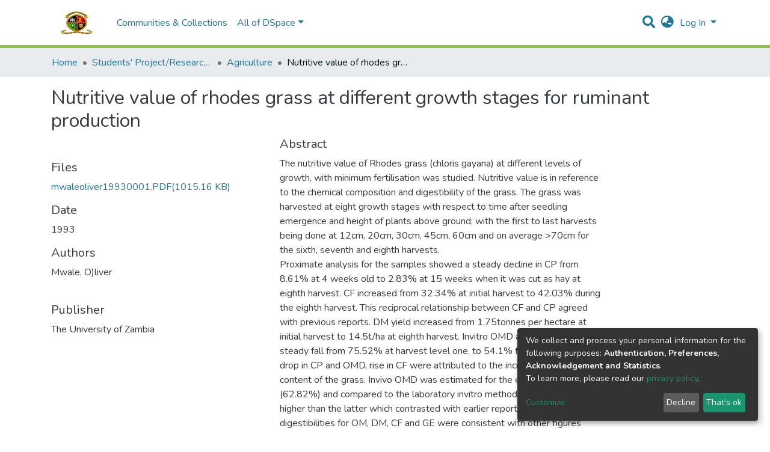

--- FILE ---
content_type: application/javascript; charset=UTF-8
request_url: https://dspace.unza.zm/3029.df16a53a428147e8.js
body_size: 11085
content:
"use strict";(self.webpackChunkdspace_angular=self.webpackChunkdspace_angular||[]).push([[3029],{98655:(F,x,r)=>{r.d(x,{t:()=>R});var e=r(24702),C=r(78056),T=r(5e3),D=r(43001);let R=(()=>{class f{constructor(i){this.breadcrumbService=i}resolve(i,B){const g=i.data.breadcrumbKey;if((0,e.xI)(g))throw new Error('You provided an i18nBreadcrumbResolver for url "'+i.url+"\" but no breadcrumbKey in the route's data");const n=(0,C.i)(i);return{provider:this.breadcrumbService,key:g,url:n}}}return f.\u0275fac=function(i){return new(i||f)(T.\u0275\u0275inject(D.d))},f.\u0275prov=T.\u0275\u0275defineInjectable({token:f,factory:f.\u0275fac,providedIn:"root"}),f})()},43001:(F,x,r)=>{r.d(x,{d:()=>R});var e=r(83772),C=r(39646),T=r(5e3);let R=(()=>{class f{getBreadcrumbs(i,B){return(0,C.of)([new e.a(i+".breadcrumbs",B)])}}return f.\u0275fac=function(i){return new(i||f)},f.\u0275prov=T.\u0275\u0275defineInjectable({token:f,factory:f.\u0275fac,providedIn:"root"}),f})()},84254:(F,x,r)=>{r.d(x,{M0:()=>e,Pu:()=>C,X$:()=>T,dI:()=>D,kJ:()=>R,Gr:()=>f,N:()=>M});const e="withdraw",C="reinstate",T="private",D="public",R="delete",f="move",M="authorizations"},34981:(F,x,r)=>{r.d(x,{v:()=>v});var e=r(61135),C=r(54004),T=r(95698),D=r(24886),R=r(82596),f=r(84254),M=r(68285),i=r(5e3),B=r(83616),g=r(74202),n=r(86956),p=r(27193);let v=(()=>{class U{constructor(y,I,t,_,u,h){this.dsoNameService=y,this.notificationsService=I,this.resourcePolicyService=t,this.route=_,this.router=u,this.translate=h,this.processing$=new e.X(!1)}ngOnInit(){this.route.data.pipe((0,C.U)(y=>y),(0,T.q)(1)).subscribe(y=>{this.targetResourceUUID=y.resourcePolicyTarget.payload.id,this.targetResourceName=this.dsoNameService.getName(y.resourcePolicyTarget.payload)})}isProcessing(){return this.processing$.asObservable()}redirectToAuthorizationsPage(){this.router.navigate([`../../${f.N}`],{relativeTo:this.route})}createResourcePolicy(y){let I;this.processing$.next(!0),I="eperson"===y.target.type?this.resourcePolicyService.create(y.object,this.targetResourceUUID,y.target.uuid):this.resourcePolicyService.create(y.object,this.targetResourceUUID,null,y.target.uuid),I.pipe((0,M.hC)()).subscribe(t=>{this.processing$.next(!1),t.hasSucceeded?(this.notificationsService.success(null,this.translate.get("resource-policies.create.page.success.content")),this.redirectToAuthorizationsPage()):this.notificationsService.error(null,this.translate.get("resource-policies.create.page.failure.content"))})}}return U.\u0275fac=function(y){return new(y||U)(i.\u0275\u0275directiveInject(B._),i.\u0275\u0275directiveInject(R.T),i.\u0275\u0275directiveInject(D.I),i.\u0275\u0275directiveInject(g.gz),i.\u0275\u0275directiveInject(g.F0),i.\u0275\u0275directiveInject(n.sK))},U.\u0275cmp=i.\u0275\u0275defineComponent({type:U,selectors:[["ds-resource-policy-create"]],decls:5,vars:5,consts:[[1,"container"],[1,"mb-3"],[3,"isProcessing","reset","submit"]],template:function(y,I){1&y&&(i.\u0275\u0275elementStart(0,"div",0)(1,"h4",1),i.\u0275\u0275text(2),i.\u0275\u0275pipe(3,"translate"),i.\u0275\u0275elementEnd(),i.\u0275\u0275elementStart(4,"ds-resource-policy-form",2),i.\u0275\u0275listener("reset",function(){return I.redirectToAuthorizationsPage()})("submit",function(_){return I.createResourcePolicy(_)}),i.\u0275\u0275elementEnd()()),2&y&&(i.\u0275\u0275advance(2),i.\u0275\u0275textInterpolate2("",i.\u0275\u0275pipeBind1(3,3,"resource-policies.create.page.heading")," ",I.targetResourceName,""),i.\u0275\u0275advance(2),i.\u0275\u0275property("isProcessing",I.isProcessing()))},directives:[p.Z],pipes:[n.X$],encapsulation:2}),U})()},86527:(F,x,r)=>{r.d(x,{x:()=>W});var e=r(61135),C=r(39646),T=r(39841),D=r(54004),R=r(95698),f=r(24886),M=r(82596),i=r(74648),B=r(84254),g=r(68285),n=r(5e3),p=r(74202),v=r(86956),U=r(27193);let W=(()=>{class y{constructor(t,_,u,h,O){this.notificationsService=t,this.resourcePolicyService=_,this.route=u,this.router=h,this.translate=O,this.processing$=new e.X(!1)}ngOnInit(){this.route.data.pipe((0,D.U)(t=>t),(0,R.q)(1)).subscribe(t=>{this.resourcePolicy=t.resourcePolicy.payload})}isProcessing(){return this.processing$.asObservable()}redirectToAuthorizationsPage(){this.router.navigate([`../../${B.N}`],{relativeTo:this.route})}updateResourcePolicy(t){this.processing$.next(!0);const _=Object.assign({},t.object,{id:this.resourcePolicy.id,type:i.A.value,_links:this.resourcePolicy._links}),u=t.updateTarget?this.resourcePolicyService.updateTarget(this.resourcePolicy.id,this.resourcePolicy._links.self.href,t.target.uuid,t.target.type).pipe((0,g.hC)(),(0,D.U)(O=>O&&O.hasSucceeded)):(0,C.of)(!0),h=this.resourcePolicyService.update(_).pipe((0,g.hC)(),(0,D.U)(O=>O&&O.hasSucceeded));(0,T.a)([u,h]).subscribe(([O,o])=>{this.processing$.next(!1),O&&o?(this.notificationsService.success(null,this.translate.get("resource-policies.edit.page.success.content")),this.redirectToAuthorizationsPage()):this.notificationsService.error(null,this.translate.get(o?"resource-policies.edit.page.target-failure.content":O?"resource-policies.edit.page.other-failure.content":"resource-policies.edit.page.failure.content"))})}}return y.\u0275fac=function(t){return new(t||y)(n.\u0275\u0275directiveInject(M.T),n.\u0275\u0275directiveInject(f.I),n.\u0275\u0275directiveInject(p.gz),n.\u0275\u0275directiveInject(p.F0),n.\u0275\u0275directiveInject(v.sK))},y.\u0275cmp=n.\u0275\u0275defineComponent({type:y,selectors:[["ds-resource-policy-edit"]],decls:5,vars:6,consts:[[1,"container"],[1,"mb-3"],[3,"resourcePolicy","isProcessing","reset","submit"]],template:function(t,_){1&t&&(n.\u0275\u0275elementStart(0,"div",0)(1,"h4",1),n.\u0275\u0275text(2),n.\u0275\u0275pipe(3,"translate"),n.\u0275\u0275elementEnd(),n.\u0275\u0275elementStart(4,"ds-resource-policy-form",2),n.\u0275\u0275listener("reset",function(){return _.redirectToAuthorizationsPage()})("submit",function(h){return _.updateResourcePolicy(h)}),n.\u0275\u0275elementEnd()()),2&t&&(n.\u0275\u0275advance(2),n.\u0275\u0275textInterpolate2("",n.\u0275\u0275pipeBind1(3,4,"resource-policies.edit.page.heading")," ",_.resourcePolicy.id,""),n.\u0275\u0275advance(2),n.\u0275\u0275property("resourcePolicy",_.resourcePolicy)("isProcessing",_.isProcessing()))},directives:[U.Z],pipes:[v.X$],encapsulation:2}),y})()},60726:(F,x,r)=>{r.d(x,{Y:()=>y});var e=r(5e3),C=r(24702),T=r(38723),D=r(54004),R=r(68285),f=r(50503),M=r(92414),i=r(43499),B=r(83616),g=r(74202),n=r(93075),p=r(69808),v=r(86956);const U=["ds-resource-policy-entry",""];function W(I,t){if(1&I){const _=e.\u0275\u0275getCurrentView();e.\u0275\u0275elementStart(0,"button",6),e.\u0275\u0275listener("click",function(){return e.\u0275\u0275restoreView(_),e.\u0275\u0275nextContext().redirectToGroupEditPage()}),e.\u0275\u0275pipe(1,"translate"),e.\u0275\u0275element(2,"i",9),e.\u0275\u0275elementEnd()}2&I&&e.\u0275\u0275property("title",e.\u0275\u0275pipeBind1(1,1,"resource-policies.table.headers.edit.group"))}let y=(()=>{class I{constructor(_,u,h,O){this.dsoNameService=_,this.groupService=u,this.route=h,this.router=O,this.toggleCheckbox=new e.EventEmitter}ngOnInit(){this.epersonName$=this.getName$(this.entry.policy.eperson),this.groupName$=this.getName$(this.entry.policy.group)}getName$(_){return _.pipe((0,R.g1)(),(0,D.U)(u=>{if((0,C.Uh)(null==u?void 0:u.payload))return this.dsoNameService.getName(u.payload)}))}formatDate(_){return(0,C.UE)(_)?(0,T.UW)((0,T.bj)(_)):""}redirectToResourcePolicyEditPage(){this.router.navigate(["./edit"],{relativeTo:this.route,queryParams:{policyId:this.entry.policy.id}})}redirectToGroupEditPage(){this.groupService.findByHref(this.entry.policy._links.group.href,!1).pipe((0,R.Gp)(),(0,D.U)(_=>_.id)).subscribe(_=>{this.router.navigate([f.QX,M.CH,_])})}}return I.\u0275fac=function(_){return new(_||I)(e.\u0275\u0275directiveInject(B._),e.\u0275\u0275directiveInject(i.O),e.\u0275\u0275directiveInject(g.gz),e.\u0275\u0275directiveInject(g.F0))},I.\u0275cmp=e.\u0275\u0275defineComponent({type:I,selectors:[["tr","ds-resource-policy-entry",""]],inputs:{entry:"entry"},outputs:{toggleCheckbox:"toggleCheckbox"},attrs:U,decls:29,vars:21,consts:[[1,"text-center"],[1,"custom-control","custom-checkbox"],["type","checkbox",1,"custom-control-input",3,"id","ngModel","ngModelChange"],[1,"custom-control-label",3,"for"],["scope","row"],[1,"btn-group","edit-field"],[1,"btn","btn-outline-primary","btn-sm",3,"title","click"],[1,"fas","fa-edit","fa-fw"],["class","btn btn-outline-primary btn-sm",3,"title","click",4,"ngIf"],[1,"fas","fa-users","fa-fw"]],template:function(_,u){1&_&&(e.\u0275\u0275elementStart(0,"td",0)(1,"div",1)(2,"input",2),e.\u0275\u0275listener("ngModelChange",function(O){return u.toggleCheckbox.emit(O)}),e.\u0275\u0275elementEnd(),e.\u0275\u0275element(3,"label",3),e.\u0275\u0275elementEnd()(),e.\u0275\u0275elementStart(4,"th",4),e.\u0275\u0275text(5),e.\u0275\u0275elementEnd(),e.\u0275\u0275elementStart(6,"td"),e.\u0275\u0275text(7),e.\u0275\u0275elementEnd(),e.\u0275\u0275elementStart(8,"td"),e.\u0275\u0275text(9),e.\u0275\u0275elementEnd(),e.\u0275\u0275elementStart(10,"td"),e.\u0275\u0275text(11),e.\u0275\u0275elementEnd(),e.\u0275\u0275elementStart(12,"td"),e.\u0275\u0275text(13),e.\u0275\u0275pipe(14,"async"),e.\u0275\u0275elementEnd(),e.\u0275\u0275elementStart(15,"td"),e.\u0275\u0275text(16),e.\u0275\u0275pipe(17,"async"),e.\u0275\u0275elementEnd(),e.\u0275\u0275elementStart(18,"td"),e.\u0275\u0275text(19),e.\u0275\u0275elementEnd(),e.\u0275\u0275elementStart(20,"td"),e.\u0275\u0275text(21),e.\u0275\u0275elementEnd(),e.\u0275\u0275elementStart(22,"td",0)(23,"div",5)(24,"button",6),e.\u0275\u0275listener("click",function(){return u.redirectToResourcePolicyEditPage()}),e.\u0275\u0275pipe(25,"translate"),e.\u0275\u0275element(26,"i",7),e.\u0275\u0275elementEnd(),e.\u0275\u0275template(27,W,3,3,"button",8),e.\u0275\u0275pipe(28,"async"),e.\u0275\u0275elementEnd()()),2&_&&(e.\u0275\u0275advance(2),e.\u0275\u0275property("id",u.entry.id)("ngModel",u.entry.checked),e.\u0275\u0275advance(1),e.\u0275\u0275property("for",u.entry.id),e.\u0275\u0275advance(2),e.\u0275\u0275textInterpolate1(" ",u.entry.id,"\n"),e.\u0275\u0275advance(2),e.\u0275\u0275textInterpolate(u.entry.policy.name),e.\u0275\u0275advance(2),e.\u0275\u0275textInterpolate(u.entry.policy.policyType),e.\u0275\u0275advance(2),e.\u0275\u0275textInterpolate(u.entry.policy.action),e.\u0275\u0275advance(2),e.\u0275\u0275textInterpolate1(" ",e.\u0275\u0275pipeBind1(14,13,u.epersonName$),"\n"),e.\u0275\u0275advance(3),e.\u0275\u0275textInterpolate1(" ",e.\u0275\u0275pipeBind1(17,15,u.groupName$),"\n"),e.\u0275\u0275advance(3),e.\u0275\u0275textInterpolate(u.formatDate(u.entry.policy.startDate)),e.\u0275\u0275advance(2),e.\u0275\u0275textInterpolate(u.formatDate(u.entry.policy.endDate)),e.\u0275\u0275advance(3),e.\u0275\u0275property("title",e.\u0275\u0275pipeBind1(25,17,"resource-policies.table.headers.edit.policy")),e.\u0275\u0275advance(3),e.\u0275\u0275property("ngIf",void 0!==e.\u0275\u0275pipeBind1(28,19,u.groupName$)))},directives:[n.Wl,n.JJ,n.On,p.O5],pipes:[p.Ov,v.X$],encapsulation:2}),I})()},72044:(F,x,r)=>{r.d(x,{W:()=>u});var e=r(5e3),C=r(61135),T=r(54004),D=r(17489),f=r(4177),M=r(24702),i=r(71508),B=r(77572),g=r(28652),n=r(68285),p=r(77467),v=r(17481),U=r(21147),W=r(83616);function y(h,O){if(1&h){const o=e.\u0275\u0275getCurrentView();e.\u0275\u0275elementStart(0,"ds-eperson-search-box",3),e.\u0275\u0275listener("search",function(c){return e.\u0275\u0275restoreView(o),e.\u0275\u0275nextContext().onSearch(c)}),e.\u0275\u0275elementEnd()}}function I(h,O){if(1&h){const o=e.\u0275\u0275getCurrentView();e.\u0275\u0275elementStart(0,"ds-group-search-box",3),e.\u0275\u0275listener("search",function(c){return e.\u0275\u0275restoreView(o),e.\u0275\u0275nextContext().onSearch(c)}),e.\u0275\u0275elementEnd()}}function t(h,O){if(1&h){const o=e.\u0275\u0275getCurrentView();e.\u0275\u0275elementStart(0,"tr"),e.\u0275\u0275pipe(1,"async"),e.\u0275\u0275elementStart(2,"td"),e.\u0275\u0275text(3),e.\u0275\u0275elementEnd(),e.\u0275\u0275elementStart(4,"td"),e.\u0275\u0275text(5),e.\u0275\u0275elementEnd(),e.\u0275\u0275elementStart(6,"td",7)(7,"button",9),e.\u0275\u0275listener("click",function(){const m=e.\u0275\u0275restoreView(o).$implicit;return e.\u0275\u0275nextContext(2).emitSelect(m)}),e.\u0275\u0275text(8),e.\u0275\u0275pipe(9,"translate"),e.\u0275\u0275elementEnd()()()}if(2&h){const o=O.$implicit,P=e.\u0275\u0275nextContext(2);e.\u0275\u0275classProp("table-primary",e.\u0275\u0275pipeBind1(1,5,P.isSelected(o))),e.\u0275\u0275advance(3),e.\u0275\u0275textInterpolate(o.id),e.\u0275\u0275advance(2),e.\u0275\u0275textInterpolate(P.dsoNameService.getName(o)),e.\u0275\u0275advance(3),e.\u0275\u0275textInterpolate1(" ",e.\u0275\u0275pipeBind1(9,7,"resource-policies.form.eperson-group-list.select.btn")," ")}}function _(h,O){if(1&h&&(e.\u0275\u0275elementStart(0,"ds-pagination",4),e.\u0275\u0275pipe(1,"async"),e.\u0275\u0275elementStart(2,"div",5)(3,"table",6)(4,"thead")(5,"tr",7)(6,"th"),e.\u0275\u0275text(7),e.\u0275\u0275pipe(8,"translate"),e.\u0275\u0275elementEnd(),e.\u0275\u0275elementStart(9,"th"),e.\u0275\u0275text(10),e.\u0275\u0275pipe(11,"translate"),e.\u0275\u0275elementEnd(),e.\u0275\u0275elementStart(12,"th"),e.\u0275\u0275text(13),e.\u0275\u0275pipe(14,"translate"),e.\u0275\u0275elementEnd()()(),e.\u0275\u0275elementStart(15,"tbody"),e.\u0275\u0275template(16,t,10,9,"tr",8),e.\u0275\u0275pipe(17,"async"),e.\u0275\u0275elementEnd()()()()),2&h){const o=e.\u0275\u0275nextContext();let P,c;e.\u0275\u0275property("paginationOptions",o.paginationOptions)("collectionSize",null==(P=e.\u0275\u0275pipeBind1(1,8,o.getList()))||null==P.payload?null:P.payload.totalElements)("retainScrollPosition",!0)("hideGear",!0),e.\u0275\u0275advance(7),e.\u0275\u0275textInterpolate(e.\u0275\u0275pipeBind1(8,10,"resource-policies.form.eperson-group-list.table.headers.id")),e.\u0275\u0275advance(3),e.\u0275\u0275textInterpolate(e.\u0275\u0275pipeBind1(11,12,"resource-policies.form.eperson-group-list.table.headers.name")),e.\u0275\u0275advance(3),e.\u0275\u0275textInterpolate(e.\u0275\u0275pipeBind1(14,14,"resource-policies.form.eperson-group-list.table.headers.action")),e.\u0275\u0275advance(3),e.\u0275\u0275property("ngForOf",null==(c=e.\u0275\u0275pipeBind1(17,16,o.getList()))||null==c.payload?null:c.payload.page)}}let u=(()=>{class h{constructor(o,P,c){this.dsoNameService=o,this.parentInjector=P,this.paginationService=c,this.isListOfEPerson=!0,this.select=new e.EventEmitter,this.currentSearchQuery="",this.currentSearchScope="metadata",this.paginationOptions=new f.r,this.list$=new C.X({}),this.entrySelectedId=new C.X(""),this.subs=[]}ngOnInit(){const P=(0,U.p)(this.isListOfEPerson?i.U:B.o);this.dataService=e.Injector.create({providers:[],parent:this.parentInjector}).get(P),this.paginationOptions.id=(0,D.uniqueId)("egl"),this.paginationOptions.pageSize=5,this.initSelected&&this.entrySelectedId.next(this.initSelected),this.updateList(this.currentSearchScope,this.currentSearchQuery)}emitSelect(o){this.select.emit(o),this.entrySelectedId.next(o.id)}getList(){return this.list$.asObservable()}isSelected(o){return this.entrySelectedId.asObservable().pipe((0,T.U)(P=>(0,M.UE)(P)&&P===o.id))}onSearch(o){this.currentSearchQuery=o.query,this.currentSearchScope=o.scope,this.paginationService.resetPage(this.paginationOptions.id),this.updateList(this.currentSearchScope,this.currentSearchQuery)}updateList(o,P){(0,M.Uh)(this.pageConfigSub)&&this.pageConfigSub.unsubscribe(),this.pageConfigSub=this.paginationService.getCurrentPagination(this.paginationOptions.id,this.paginationOptions).subscribe(c=>{const m=Object.assign({},new v.R,{elementsPerPage:c.pageSize,currentPage:c.currentPage}),N=this.isListOfEPerson?this.dataService.searchByScope(o,P,m):this.dataService.searchGroups(P,m);this.subs.push(N.pipe((0,n.hC)()).subscribe($=>{(0,M.Uh)(this.list$)&&this.list$.next($)}))})}ngOnDestroy(){this.list$=null,this.subs.filter(o=>(0,M.Uh)(o)).forEach(o=>o.unsubscribe()),this.paginationService.clearPagination(this.paginationOptions.id)}}return h.\u0275fac=function(o){return new(o||h)(e.\u0275\u0275directiveInject(W._),e.\u0275\u0275directiveInject(e.Injector),e.\u0275\u0275directiveInject(p.N))},h.\u0275cmp=e.\u0275\u0275defineComponent({type:h,selectors:[["ds-eperson-group-list"]],inputs:{isListOfEPerson:"isListOfEPerson",initSelected:"initSelected"},outputs:{select:"select"},decls:5,vars:6,consts:[[1,"mt-3"],[3,"search",4,"ngIf"],[3,"paginationOptions","collectionSize","retainScrollPosition","hideGear",4,"ngIf"],[3,"search"],[3,"paginationOptions","collectionSize","retainScrollPosition","hideGear"],[1,"table-responsive"],["id","groups",1,"table","table-sm","table-striped","table-hover","table-bordered"],[1,"text-center"],[3,"table-primary",4,"ngFor","ngForOf"],[1,"btn","btn-sm","btn-outline-primary",3,"click"]],template:function(o,P){if(1&o&&(e.\u0275\u0275elementStart(0,"div",0),e.\u0275\u0275template(1,y,1,0,"ds-eperson-search-box",1),e.\u0275\u0275template(2,I,1,0,"ds-group-search-box",1),e.\u0275\u0275template(3,_,18,18,"ds-pagination",2),e.\u0275\u0275pipe(4,"async"),e.\u0275\u0275elementEnd()),2&o){let c;e.\u0275\u0275property("@fadeInOut",void 0),e.\u0275\u0275advance(1),e.\u0275\u0275property("ngIf",P.isListOfEPerson),e.\u0275\u0275advance(1),e.\u0275\u0275property("ngIf",!P.isListOfEPerson),e.\u0275\u0275advance(1),e.\u0275\u0275property("ngIf",(null==(c=e.\u0275\u0275pipeBind1(4,4,P.getList()))||null==c.payload?null:c.payload.totalElements)>0)}},styles:[""],data:{animation:[g.Ic]}}),h})()},27193:(F,x,r)=>{r.d(x,{Z:()=>re});var e=r(5e3),C=r(39646),T=r(61135),D=r(39841),R=r(54004),f=r(39300),M=r(95698),i=r(8108),B=r(68720),g=r(19260),n=(()=>{return(l=n||(n={})).TYPE_SUBMISSION="TYPE_SUBMISSION",l.TYPE_WORKFLOW="TYPE_WORKFLOW",l.TYPE_INHERITED="TYPE_INHERITED",l.TYPE_CUSTOM="TYPE_CUSTOM",n;var l})(),p=(()=>{return(l=p||(p={})).READ="READ",l.WRITE="WRITE",l.DELETE="DELETE",l.ADD="ADD",l.REMOVE="REMOVE",l[l.WORKFLOW_STEP_1=5]="WORKFLOW_STEP_1",l[l.WORKFLOW_STEP_2=6]="WORKFLOW_STEP_2",l[l.WORKFLOW_STEP_3=7]="WORKFLOW_STEP_3",l[l.WORKFLOW_ABORT=8]="WORKFLOW_ABORT",l.DEFAULT_BITSTREAM_READ="DEFAULT_BITSTREAM_READ",l.DEFAULT_ITEM_READ="DEFAULT_ITEM_READ",l.ADMIN="ADMIN",l.WITHDRAWN_READ="WITHDRAWN_READ",p;var l})();const v=[{label:n.TYPE_SUBMISSION,value:n.TYPE_SUBMISSION},{label:n.TYPE_WORKFLOW,value:n.TYPE_WORKFLOW},{label:n.TYPE_INHERITED,value:n.TYPE_INHERITED},{label:n.TYPE_CUSTOM,value:n.TYPE_CUSTOM}],U=[{label:p.READ.toString(),value:p.READ},{label:p.WRITE.toString(),value:p.WRITE},{label:p.REMOVE.toString(),value:p.REMOVE},{label:p.ADMIN.toString(),value:p.ADMIN},{label:p.DELETE.toString(),value:p.DELETE},{label:p.WITHDRAWN_READ.toString(),value:p.WITHDRAWN_READ},{label:p.DEFAULT_BITSTREAM_READ.toString(),value:p.DEFAULT_BITSTREAM_READ},{label:p.DEFAULT_ITEM_READ.toString(),value:p.DEFAULT_ITEM_READ}],W={id:"name",label:"resource-policies.form.name.label",metadataFields:[],repeatable:!1,submissionId:"",hasSelectableMetadata:!1},y={id:"description",label:"resource-policies.form.description.label",metadataFields:[],repeatable:!1,rows:10,submissionId:"",hasSelectableMetadata:!1},I={id:"policyType",label:"resource-policies.form.policy-type.label",options:v,required:!0,validators:{required:null},errorMessages:{required:"resource-policies.form.policy-type.required"}},t={id:"action",label:"resource-policies.form.action-type.label",options:U,required:!0,validators:{required:null},errorMessages:{required:"resource-policies.form.action-type.required"}},_={id:"date",group:[]},u={element:{control:"form-row"}},h={id:"start",label:"resource-policies.form.date.start.label",placeholder:"resource-policies.form.date.start.label",inline:!1,toggleIcon:"far fa-calendar-alt"},O={element:{container:"p-0",label:"col-form-label"},grid:{host:"col-md-6"}},o={id:"end",label:"resource-policies.form.date.end.label",placeholder:"resource-policies.form.date.end.label",inline:!1,toggleIcon:"far fa-calendar-alt"},P={element:{container:"p-0",label:"col-form-label"},grid:{host:"col-md-6"}};var c=r(67779),m=r(24702),N=r(28858),$=r(74648),Y=r(38723),z=r(45061),b=r(43499),K=r(68285),d=r(31241),E=r(83616),S=r(17656),j=r(69808),V=r(63311),H=r(72044),X=r(86956);const J=["content"];function Q(l,G){if(1&l&&e.\u0275\u0275element(0,"ds-form",16,17),2&l){const s=e.\u0275\u0275nextContext();e.\u0275\u0275property("formId",s.formId)("formModel",s.formModel)("displaySubmit",!1)("displayCancel",!1)}}function Z(l,G){if(1&l){const s=e.\u0275\u0275getCurrentView();e.\u0275\u0275elementStart(0,"ds-eperson-group-list",18),e.\u0275\u0275listener("select",function(L){return e.\u0275\u0275restoreView(s),e.\u0275\u0275nextContext().updateObjectSelected(L,!0)}),e.\u0275\u0275elementEnd()}}function k(l,G){if(1&l){const s=e.\u0275\u0275getCurrentView();e.\u0275\u0275elementStart(0,"ds-eperson-group-list",19),e.\u0275\u0275listener("select",function(L){return e.\u0275\u0275restoreView(s),e.\u0275\u0275nextContext().updateObjectSelected(L,!1)}),e.\u0275\u0275elementEnd()}2&l&&e.\u0275\u0275property("isListOfEPerson",!1)}function q(l,G){1&l&&(e.\u0275\u0275elementStart(0,"span"),e.\u0275\u0275element(1,"i",20),e.\u0275\u0275text(2),e.\u0275\u0275pipe(3,"translate"),e.\u0275\u0275elementEnd()),2&l&&(e.\u0275\u0275advance(2),e.\u0275\u0275textInterpolate1(" ",e.\u0275\u0275pipeBind1(3,1,"submission.workflow.tasks.generic.processing")," "))}function ee(l,G){1&l&&(e.\u0275\u0275elementStart(0,"span"),e.\u0275\u0275text(1),e.\u0275\u0275pipe(2,"translate"),e.\u0275\u0275elementEnd()),2&l&&(e.\u0275\u0275advance(1),e.\u0275\u0275textInterpolate1(" ",e.\u0275\u0275pipeBind1(2,1,"form.submit")," "))}function te(l,G){if(1&l){const s=e.\u0275\u0275getCurrentView();e.\u0275\u0275elementStart(0,"div",21)(1,"h4",22),e.\u0275\u0275text(2),e.\u0275\u0275pipe(3,"translate"),e.\u0275\u0275elementEnd(),e.\u0275\u0275elementStart(4,"button",23),e.\u0275\u0275listener("click",function(){return e.\u0275\u0275restoreView(s).$implicit.close()}),e.\u0275\u0275elementStart(5,"span",24),e.\u0275\u0275text(6,"\xd7"),e.\u0275\u0275elementEnd()()(),e.\u0275\u0275elementStart(7,"div",25)(8,"div",26)(9,"div",27),e.\u0275\u0275element(10,"i",28),e.\u0275\u0275elementEnd(),e.\u0275\u0275elementStart(11,"div"),e.\u0275\u0275element(12,"p",29),e.\u0275\u0275pipe(13,"translate"),e.\u0275\u0275element(14,"p",30),e.\u0275\u0275pipe(15,"translate"),e.\u0275\u0275elementEnd()()(),e.\u0275\u0275elementStart(16,"div",31)(17,"button",32),e.\u0275\u0275listener("click",function(){return e.\u0275\u0275restoreView(s).$implicit.close()}),e.\u0275\u0275text(18),e.\u0275\u0275pipe(19,"translate"),e.\u0275\u0275elementEnd()()}if(2&l){const s=e.\u0275\u0275nextContext();e.\u0275\u0275advance(2),e.\u0275\u0275textInterpolate(e.\u0275\u0275pipeBind1(3,4,"resource-policies.form.eperson-group-list.modal.header")),e.\u0275\u0275advance(10),e.\u0275\u0275property("innerHTML",e.\u0275\u0275pipeBind1(13,6,"eperson"===s.navActiveId?"resource-policies.form.eperson-group-list.modal.text1.toGroup":"resource-policies.form.eperson-group-list.modal.text1.toEPerson"),e.\u0275\u0275sanitizeHtml),e.\u0275\u0275advance(2),e.\u0275\u0275property("innerHTML",e.\u0275\u0275pipeBind1(15,8,"resource-policies.form.eperson-group-list.modal.text2"),e.\u0275\u0275sanitizeHtml),e.\u0275\u0275advance(4),e.\u0275\u0275textInterpolate(e.\u0275\u0275pipeBind1(19,10,"resource-policies.form.eperson-group-list.modal.close"))}}let re=(()=>{class l{constructor(s,a,L,A,w,ne){this.dsoNameService=s,this.ePersonService=a,this.formService=L,this.groupService=A,this.requestService=w,this.modalService=ne,this.isProcessing=(0,C.of)(!1),this.reset=new e.EventEmitter,this.submit=new e.EventEmitter,this.resourcePolicyTargetName$=new T.X(""),this.subs=[],this.resourcePolicyTargetUpdated=!1}ngOnInit(){if(this.isActive=!0,this.formId=this.formService.getUniqueId("resource-policy-form"),this.formModel=this.buildResourcePolicyForm(),this.isBeingEdited()){const s=this.ePersonService.findByHref(this.resourcePolicy._links.eperson.href,!1).pipe((0,K.xw)()),a=this.groupService.findByHref(this.resourcePolicy._links.group.href,!1).pipe((0,K.xw)()),L=(0,D.a)([s,a]).pipe((0,R.U)(A=>A.find(w=>(0,m.UE)(w.payload))),(0,m.tz)());this.subs.push(L.pipe((0,f.h)(()=>this.isActive)).subscribe(A=>{this.resourcePolicyGrant=A.payload,this.navActiveId=String(A.payload.type),this.resourcePolicyTargetName$.next(this.getResourcePolicyTargetName())}))}}isFormValid(){return this.formService.isValid(this.formId).pipe((0,R.U)(s=>s&&(0,m.UE)(this.resourcePolicyGrant)))}buildResourcePolicyForm(){const s=[];s.push(new g.u(W),new c.D(y),new i.nMt(I),new i.nMt(t));const a=new i.oqv(h,O),L=new i.oqv(o,P),A=Object.assign({},_,{group:[]});return A.group.push(a,L),s.push(new i.S_O(A,u)),this.initModelsValue(s),s}initModelsValue(s){return this.resourcePolicy&&s.forEach(a=>{"date"===a.id?((0,m.Uh)(this.resourcePolicy.startDate)&&(a.get(0).value=(0,Y.bj)(this.resourcePolicy.startDate)),(0,m.Uh)(this.resourcePolicy.endDate)&&(a.get(1).value=(0,Y.bj)(this.resourcePolicy.endDate))):this.resourcePolicy.hasOwnProperty(a.id)&&this.resourcePolicy[a.id]&&(a.value=this.resourcePolicy[a.id])}),s}isBeingEdited(){return!(0,m.xb)(this.resourcePolicy)}getResourcePolicyTargetName(){return(0,m.UE)(this.resourcePolicyGrant)?this.dsoNameService.getName(this.resourcePolicyGrant):""}updateObjectSelected(s,a){this.resourcePolicyTargetUpdated=!0,this.resourcePolicyGrant=s,this.resourcePolicyGrantType=a?"eperson":"group",this.resourcePolicyTargetName$.next(this.getResourcePolicyTargetName())}onReset(){this.reset.emit()}onSubmit(){this.formService.getFormData(this.formId).pipe((0,M.q)(1)).subscribe(s=>{const a=Object.create({});a.object=this.createResourcePolicyByFormData(s),a.target={type:this.resourcePolicyGrantType,uuid:this.resourcePolicyGrant.id},a.updateTarget=this.resourcePolicyTargetUpdated,this.submit.emit(a)})}createResourcePolicyByFormData(s){const a=new B.A;return a.name=s.name?s.name[0].value:null,a.description=s.description?s.description[0].value:null,a.policyType=s.policyType?s.policyType[0].value:null,a.action=s.action?s.action[0].value:null,a.startDate=s.date&&s.date.start?(0,Y.iV)(s.date.start[0].value):null,a.endDate=s.date&&s.date.end?(0,Y.iV)(s.date.end[0].value):null,a.type=$.A,a}ngOnDestroy(){this.isActive=!1,this.formModel=null,this.subs.filter(s=>(0,m.Uh)(s)).forEach(s=>s.unsubscribe())}onNavChange(s){this.isBeingEdited()&&(s.preventDefault(),this.modalService.open(this.content))}}return l.\u0275fac=function(s){return new(s||l)(e.\u0275\u0275directiveInject(E._),e.\u0275\u0275directiveInject(z.k),e.\u0275\u0275directiveInject(N.o),e.\u0275\u0275directiveInject(b.O),e.\u0275\u0275directiveInject(d.s),e.\u0275\u0275directiveInject(S.FF))},l.\u0275cmp=e.\u0275\u0275defineComponent({type:l,selectors:[["ds-resource-policy-form"]],viewQuery:function(s,a){if(1&s&&e.\u0275\u0275viewQuery(J,5),2&s){let L;e.\u0275\u0275queryRefresh(L=e.\u0275\u0275loadQuery())&&(a.content=L.first)}},inputs:{resourcePolicy:"resourcePolicy",isProcessing:"isProcessing"},outputs:{reset:"reset",submit:"submit"},decls:38,vars:34,consts:[[3,"formId","formModel","displaySubmit","displayCancel",4,"ngIf"],[1,"container-fluid"],["for","ResourcePolicyObject"],["id","ResourcePolicyObject","type","text",1,"form-control","mb-3",3,"value"],["ngbNav","",1,"nav-pills",3,"activeId","activeIdChange","navChange"],["nav","ngbNav"],[3,"ngbNavItem"],["ngbNavLink",""],["ngbNavContent",""],[3,"ngbNavOutlet"],[1,"form-group","row"],[1,"col","text-right"],["type","reset",1,"btn","btn-default",3,"disabled","click"],["type","button",1,"btn","btn-primary",3,"disabled","click"],[4,"ngIf"],["content",""],[3,"formId","formModel","displaySubmit","displayCancel"],["formRef","formComponent"],[3,"select"],[3,"isListOfEPerson","select"],[1,"fas","fa-circle-notch","fa-spin"],[1,"modal-header"],["id","modal-basic-title",1,"modal-title"],["type","button","aria-label","Close",1,"close",3,"click"],["aria-hidden","true"],[1,"modal-body"],[1,"d-flex","flex-row"],[1,"mr-3"],[1,"fas","fa-info-circle","fa-2x","text-info"],[1,"font-weight-bold",3,"innerHTML"],[3,"innerHTML"],[1,"modal-footer"],["type","button",1,"btn","btn-secondary",3,"click"]],template:function(s,a){if(1&s&&(e.\u0275\u0275elementStart(0,"div"),e.\u0275\u0275template(1,Q,2,4,"ds-form",0),e.\u0275\u0275elementStart(2,"div",1)(3,"label",2),e.\u0275\u0275text(4),e.\u0275\u0275pipe(5,"translate"),e.\u0275\u0275elementEnd(),e.\u0275\u0275element(6,"input",3),e.\u0275\u0275pipe(7,"async"),e.\u0275\u0275elementStart(8,"ul",4,5),e.\u0275\u0275listener("activeIdChange",function(A){return a.navActiveId=A})("navChange",function(A){return a.onNavChange(A)}),e.\u0275\u0275elementStart(10,"li",6)(11,"a",7),e.\u0275\u0275text(12),e.\u0275\u0275pipe(13,"translate"),e.\u0275\u0275elementEnd(),e.\u0275\u0275template(14,Z,1,0,"ng-template",8),e.\u0275\u0275elementEnd(),e.\u0275\u0275elementStart(15,"li",6)(16,"a",7),e.\u0275\u0275text(17),e.\u0275\u0275pipe(18,"translate"),e.\u0275\u0275elementEnd(),e.\u0275\u0275template(19,k,1,1,"ng-template",8),e.\u0275\u0275elementEnd()(),e.\u0275\u0275element(20,"div",9),e.\u0275\u0275elementStart(21,"div"),e.\u0275\u0275element(22,"hr"),e.\u0275\u0275elementStart(23,"div",10)(24,"div",11)(25,"button",12),e.\u0275\u0275listener("click",function(){return a.onReset()}),e.\u0275\u0275pipe(26,"async"),e.\u0275\u0275text(27),e.\u0275\u0275pipe(28,"translate"),e.\u0275\u0275elementEnd(),e.\u0275\u0275elementStart(29,"button",13),e.\u0275\u0275listener("click",function(){return a.onSubmit()}),e.\u0275\u0275pipe(30,"async"),e.\u0275\u0275pipe(31,"async"),e.\u0275\u0275template(32,q,4,3,"span",14),e.\u0275\u0275pipe(33,"async"),e.\u0275\u0275template(34,ee,3,3,"span",14),e.\u0275\u0275pipe(35,"async"),e.\u0275\u0275elementEnd()()()()()(),e.\u0275\u0275template(36,te,20,12,"ng-template",null,15,e.\u0275\u0275templateRefExtractor)),2&s){const L=e.\u0275\u0275reference(9);e.\u0275\u0275advance(1),e.\u0275\u0275property("ngIf",a.formModel),e.\u0275\u0275advance(3),e.\u0275\u0275textInterpolate(e.\u0275\u0275pipeBind1(5,14,"resource-policies.form.eperson-group-list.label")),e.\u0275\u0275advance(2),e.\u0275\u0275property("value",e.\u0275\u0275pipeBind1(7,16,a.resourcePolicyTargetName$)),e.\u0275\u0275advance(2),e.\u0275\u0275property("activeId",a.navActiveId),e.\u0275\u0275advance(2),e.\u0275\u0275property("ngbNavItem","eperson"),e.\u0275\u0275advance(2),e.\u0275\u0275textInterpolate(e.\u0275\u0275pipeBind1(13,18,"resource-policies.form.eperson-group-list.tab.eperson")),e.\u0275\u0275advance(3),e.\u0275\u0275property("ngbNavItem","group"),e.\u0275\u0275advance(2),e.\u0275\u0275textInterpolate(e.\u0275\u0275pipeBind1(18,20,"resource-policies.form.eperson-group-list.tab.group")),e.\u0275\u0275advance(3),e.\u0275\u0275property("ngbNavOutlet",L),e.\u0275\u0275advance(5),e.\u0275\u0275property("disabled",e.\u0275\u0275pipeBind1(26,22,a.isProcessing)),e.\u0275\u0275advance(2),e.\u0275\u0275textInterpolate(e.\u0275\u0275pipeBind1(28,24,"form.cancel")),e.\u0275\u0275advance(2),e.\u0275\u0275property("disabled",!e.\u0275\u0275pipeBind1(30,26,a.isFormValid())||e.\u0275\u0275pipeBind1(31,28,a.isProcessing)),e.\u0275\u0275advance(3),e.\u0275\u0275property("ngIf",e.\u0275\u0275pipeBind1(33,30,a.isProcessing)),e.\u0275\u0275advance(2),e.\u0275\u0275property("ngIf",!e.\u0275\u0275pipeBind1(35,32,a.isProcessing))}},directives:[j.O5,V.U,S.Pz,S.nv,S.Vx,S.uN,H.W,S.tO],pipes:[X.X$,j.Ov],encapsulation:2}),l})()},66765:(F,x,r)=>{r.d(x,{a:()=>M});var e=r(5e3),C=r(3879),T=r(24702),D=r(68285),R=r(21147),f=r(74202);let M=(()=>{class i{constructor(g,n){this.parentInjector=g,this.router=n}resolve(g,n){const p=g.queryParamMap.get("targetType"),v=g.queryParamMap.get("policyTargetId");((0,T.xb)(p)||(0,T.xb)(v))&&this.router.navigateByUrl("/404",{skipLocationChange:!0});const U=(0,R.p)(new C._(p));return this.dataService=e.Injector.create({providers:[],parent:this.parentInjector}).get(U),this.dataService.findById(v).pipe((0,D.hC)())}}return i.\u0275fac=function(g){return new(g||i)(e.\u0275\u0275inject(e.Injector),e.\u0275\u0275inject(f.F0))},i.\u0275prov=e.\u0275\u0275defineInjectable({token:i,factory:i.\u0275fac}),i})()},48739:(F,x,r)=>{r.d(x,{b:()=>M});var e=r(24702),C=r(24886),T=r(93369),D=r(68285),R=r(5e3),f=r(74202);let M=(()=>{class i{constructor(g,n){this.resourcePolicyService=g,this.router=n}resolve(g,n){const p=g.queryParamMap.get("policyId");return(0,e.xb)(p)&&this.router.navigateByUrl("/404",{skipLocationChange:!0}),this.resourcePolicyService.findById(p,!0,!1,(0,T.l)("eperson"),(0,T.l)("group")).pipe((0,D.hC)())}}return i.\u0275fac=function(g){return new(g||i)(R.\u0275\u0275inject(C.I),R.\u0275\u0275inject(f.F0))},i.\u0275prov=R.\u0275\u0275defineInjectable({token:i,factory:i.\u0275fac}),i})()},40195:(F,x,r)=>{r.d(x,{F:()=>z});var e=r(61135),C=r(50457),T=r(39300),D=r(70207),R=r(54004),f=r(71884),M=r(24351),i=r(22940),B=r(95698),g=r(68285),n=r(24886),p=r(43499),v=r(24702),U=r(45061),W=r(31241),y=r(82596),I=r(93369),t=r(5e3),_=r(83616),u=r(74202),h=r(86956),O=r(69808),o=r(60726);function P(b,K){if(1&b&&(t.\u0275\u0275elementContainerStart(0),t.\u0275\u0275text(1),t.\u0275\u0275elementContainerEnd()),2&b){const d=t.\u0275\u0275nextContext();t.\u0275\u0275advance(1),t.\u0275\u0275textInterpolate1(" (",d.resourceUUID,") ")}}function c(b,K){1&b&&(t.\u0275\u0275elementStart(0,"span"),t.\u0275\u0275element(1,"i",11),t.\u0275\u0275text(2),t.\u0275\u0275pipe(3,"translate"),t.\u0275\u0275elementEnd()),2&b&&(t.\u0275\u0275advance(2),t.\u0275\u0275textInterpolate1(" ",t.\u0275\u0275pipeBind1(3,1,"submission.workflow.tasks.generic.processing")," "))}function m(b,K){1&b&&(t.\u0275\u0275elementStart(0,"span"),t.\u0275\u0275element(1,"i",12),t.\u0275\u0275text(2),t.\u0275\u0275pipe(3,"translate"),t.\u0275\u0275elementEnd()),2&b&&(t.\u0275\u0275advance(2),t.\u0275\u0275textInterpolate1(" ",t.\u0275\u0275pipeBind1(3,1,"resource-policies.delete.btn")," "))}function N(b,K){if(1&b){const d=t.\u0275\u0275getCurrentView();t.\u0275\u0275elementStart(0,"tr",13)(1,"th")(2,"div",14)(3,"input",15),t.\u0275\u0275listener("change",function(S){return t.\u0275\u0275restoreView(d),t.\u0275\u0275nextContext().selectAllCheckbox(S)}),t.\u0275\u0275elementEnd(),t.\u0275\u0275element(4,"label",16),t.\u0275\u0275elementEnd()(),t.\u0275\u0275elementStart(5,"th"),t.\u0275\u0275text(6),t.\u0275\u0275pipe(7,"translate"),t.\u0275\u0275elementEnd(),t.\u0275\u0275elementStart(8,"th"),t.\u0275\u0275text(9),t.\u0275\u0275pipe(10,"translate"),t.\u0275\u0275elementEnd(),t.\u0275\u0275elementStart(11,"th"),t.\u0275\u0275text(12),t.\u0275\u0275pipe(13,"translate"),t.\u0275\u0275elementEnd(),t.\u0275\u0275elementStart(14,"th"),t.\u0275\u0275text(15),t.\u0275\u0275pipe(16,"translate"),t.\u0275\u0275elementEnd(),t.\u0275\u0275elementStart(17,"th"),t.\u0275\u0275text(18),t.\u0275\u0275pipe(19,"translate"),t.\u0275\u0275elementEnd(),t.\u0275\u0275elementStart(20,"th"),t.\u0275\u0275text(21),t.\u0275\u0275pipe(22,"translate"),t.\u0275\u0275elementEnd(),t.\u0275\u0275elementStart(23,"th"),t.\u0275\u0275text(24),t.\u0275\u0275pipe(25,"translate"),t.\u0275\u0275elementEnd(),t.\u0275\u0275elementStart(26,"th"),t.\u0275\u0275text(27),t.\u0275\u0275pipe(28,"translate"),t.\u0275\u0275elementEnd(),t.\u0275\u0275elementStart(29,"th"),t.\u0275\u0275text(30),t.\u0275\u0275pipe(31,"translate"),t.\u0275\u0275elementEnd()()}if(2&b){const d=t.\u0275\u0275nextContext();t.\u0275\u0275advance(3),t.\u0275\u0275property("id","selectAll_"+d.resourceUUID),t.\u0275\u0275advance(1),t.\u0275\u0275property("for","selectAll_"+d.resourceUUID),t.\u0275\u0275advance(2),t.\u0275\u0275textInterpolate(t.\u0275\u0275pipeBind1(7,11,"resource-policies.table.headers.id")),t.\u0275\u0275advance(3),t.\u0275\u0275textInterpolate(t.\u0275\u0275pipeBind1(10,13,"resource-policies.table.headers.name")),t.\u0275\u0275advance(3),t.\u0275\u0275textInterpolate(t.\u0275\u0275pipeBind1(13,15,"resource-policies.table.headers.policyType")),t.\u0275\u0275advance(3),t.\u0275\u0275textInterpolate(t.\u0275\u0275pipeBind1(16,17,"resource-policies.table.headers.action")),t.\u0275\u0275advance(3),t.\u0275\u0275textInterpolate(t.\u0275\u0275pipeBind1(19,19,"resource-policies.table.headers.eperson")),t.\u0275\u0275advance(3),t.\u0275\u0275textInterpolate(t.\u0275\u0275pipeBind1(22,21,"resource-policies.table.headers.group")),t.\u0275\u0275advance(3),t.\u0275\u0275textInterpolate(t.\u0275\u0275pipeBind1(25,23,"resource-policies.table.headers.date.start")),t.\u0275\u0275advance(3),t.\u0275\u0275textInterpolate(t.\u0275\u0275pipeBind1(28,25,"resource-policies.table.headers.date.end")),t.\u0275\u0275advance(3),t.\u0275\u0275textInterpolate(t.\u0275\u0275pipeBind1(31,27,"resource-policies.table.headers.edit"))}}function $(b,K){if(1&b){const d=t.\u0275\u0275getCurrentView();t.\u0275\u0275elementStart(0,"tr",18),t.\u0275\u0275listener("toggleCheckbox",function(S){const V=t.\u0275\u0275restoreView(d).$implicit;return t.\u0275\u0275nextContext(2).selectCheckbox(V,S)}),t.\u0275\u0275elementEnd()}2&b&&t.\u0275\u0275property("entry",K.$implicit)}function Y(b,K){if(1&b&&(t.\u0275\u0275elementStart(0,"tbody"),t.\u0275\u0275template(1,$,1,1,"tr",17),t.\u0275\u0275pipe(2,"async"),t.\u0275\u0275elementEnd()),2&b){const d=t.\u0275\u0275nextContext();t.\u0275\u0275advance(1),t.\u0275\u0275property("ngForOf",t.\u0275\u0275pipeBind1(2,1,d.getResourcePolicies()))}}let z=(()=>{class b{constructor(d,E,S,j,V,H,X,J,Q,Z){this.cdr=d,this.dsoNameService=E,this.ePersonService=S,this.groupService=j,this.notificationsService=V,this.requestService=H,this.resourcePolicyService=X,this.route=J,this.router=Q,this.translate=Z,this.processingDelete$=new e.X(!1),this.resourcePoliciesEntries$=new e.X([]),this.subs=[]}ngOnInit(){this.isActive=!0,this.initResourcePolicyList()}canDelete(){return(0,C.D)(this.resourcePoliciesEntries$.value).pipe((0,T.h)(d=>d.checked),(0,D.u)((d,E)=>[...d,E],[]),(0,R.U)(d=>(0,v.UE)(d)),(0,f.x)())}deleteSelectedResourcePolicies(){this.processingDelete$.next(!0);const d=this.resourcePoliciesEntries$.value.filter(E=>E.checked);this.subs.push((0,C.D)(d).pipe((0,M.b)(E=>this.resourcePolicyService.delete(E.policy.id)),(0,i.R)((E,S)=>[...E,S],[]),(0,T.h)(E=>E.length===d.length),(0,B.q)(1)).subscribe(E=>{const S=E.filter(j=>!j);(0,v.xb)(S)?this.notificationsService.success(null,this.translate.get("resource-policies.delete.success.content")):this.notificationsService.error(null,this.translate.get("resource-policies.delete.failure.content")),this.processingDelete$.next(!1)}))}getResourcePolicies(){return this.resourcePoliciesEntries$.asObservable()}initResourcePolicyList(){this.subs.push(this.resourcePolicyService.searchByResource(this.resourceUUID,null,!1,!0,(0,I.l)("eperson"),(0,I.l)("group")).pipe((0,T.h)(()=>this.isActive),(0,g.g1)()).subscribe(d=>{const E=d.payload.page.map(S=>({id:S.id,policy:S,checked:!1}));this.resourcePoliciesEntries$.next(E),this.cdr.detectChanges()}))}isProcessingDelete(){return this.processingDelete$.asObservable()}redirectToResourcePolicyCreatePage(){this.router.navigate(["./create"],{relativeTo:this.route,queryParams:{policyTargetId:this.resourceUUID,targetType:this.resourceType}})}selectAllCheckbox(d){const E=d.target.checked;this.resourcePoliciesEntries$.value.forEach(S=>S.checked=E)}selectCheckbox(d,E){d.checked=E}ngOnDestroy(){this.isActive=!1,this.resourcePoliciesEntries$=null,this.subs.filter(d=>(0,v.Uh)(d)).forEach(d=>d.unsubscribe())}}return b.\u0275fac=function(d){return new(d||b)(t.\u0275\u0275directiveInject(t.ChangeDetectorRef),t.\u0275\u0275directiveInject(_._),t.\u0275\u0275directiveInject(U.k),t.\u0275\u0275directiveInject(p.O),t.\u0275\u0275directiveInject(y.T),t.\u0275\u0275directiveInject(W.s),t.\u0275\u0275directiveInject(n.I),t.\u0275\u0275directiveInject(u.gz),t.\u0275\u0275directiveInject(u.F0),t.\u0275\u0275directiveInject(h.sK))},b.\u0275cmp=t.\u0275\u0275defineComponent({type:b,selectors:[["ds-resource-policies"]],inputs:{resourceUUID:"resourceUUID",resourceType:"resourceType",resourceName:"resourceName"},decls:31,vars:34,consts:[[1,"table-responsive"],[1,"table","table-striped","table-bordered","table-hover"],["colspan","10"],[1,"d-flex","justify-content-between","align-items-center","m-0"],[1,"text-info"],[4,"ngIf"],[1,"space-children-mr","flex-shrink-0"],[1,"btn","btn-danger","p-1",3,"disabled","title","click"],[1,"btn","btn-success","p-1",3,"disabled","title","click"],[1,"fas","fa-plus"],["class","text-center",4,"ngIf"],[1,"fas","fa-circle-notch","fa-spin"],[1,"fas","fa-trash-alt","fa-fw"],[1,"text-center"],[1,"custom-control","custom-checkbox"],["type","checkbox",1,"custom-control-input",3,"id","change"],[1,"custom-control-label",3,"for"],["ds-resource-policy-entry","",3,"entry","toggleCheckbox",4,"ngFor","ngForOf"],["ds-resource-policy-entry","",3,"entry","toggleCheckbox"]],template:function(d,E){if(1&d&&(t.\u0275\u0275elementStart(0,"div",0)(1,"table",1)(2,"thead")(3,"tr")(4,"th",2)(5,"div",3)(6,"span"),t.\u0275\u0275text(7),t.\u0275\u0275pipe(8,"translate"),t.\u0275\u0275elementStart(9,"span",4),t.\u0275\u0275text(10),t.\u0275\u0275elementEnd(),t.\u0275\u0275template(11,P,2,1,"ng-container",5),t.\u0275\u0275elementEnd(),t.\u0275\u0275elementStart(12,"div",6)(13,"button",7),t.\u0275\u0275listener("click",function(){return E.deleteSelectedResourcePolicies()}),t.\u0275\u0275pipe(14,"async"),t.\u0275\u0275pipe(15,"async"),t.\u0275\u0275pipe(16,"translate"),t.\u0275\u0275template(17,c,4,3,"span",5),t.\u0275\u0275pipe(18,"async"),t.\u0275\u0275template(19,m,4,3,"span",5),t.\u0275\u0275pipe(20,"async"),t.\u0275\u0275elementEnd(),t.\u0275\u0275elementStart(21,"button",8),t.\u0275\u0275listener("click",function(){return E.redirectToResourcePolicyCreatePage()}),t.\u0275\u0275pipe(22,"async"),t.\u0275\u0275pipe(23,"translate"),t.\u0275\u0275element(24,"i",9),t.\u0275\u0275text(25),t.\u0275\u0275pipe(26,"translate"),t.\u0275\u0275elementEnd()()()()(),t.\u0275\u0275template(27,N,32,29,"tr",10),t.\u0275\u0275pipe(28,"async"),t.\u0275\u0275elementEnd(),t.\u0275\u0275template(29,Y,3,3,"tbody",5),t.\u0275\u0275pipe(30,"async"),t.\u0275\u0275elementEnd()()),2&d){let S,j;t.\u0275\u0275advance(7),t.\u0275\u0275textInterpolate1(" ",t.\u0275\u0275pipeBind1(8,12,"resource-policies.table.headers.title.for."+E.resourceType)," "),t.\u0275\u0275advance(3),t.\u0275\u0275textInterpolate1(" ",E.resourceName," "),t.\u0275\u0275advance(1),t.\u0275\u0275property("ngIf","item"!=E.resourceType),t.\u0275\u0275advance(2),t.\u0275\u0275property("disabled",!t.\u0275\u0275pipeBind1(14,14,E.canDelete())||t.\u0275\u0275pipeBind1(15,16,E.isProcessingDelete()))("title",t.\u0275\u0275pipeBind1(16,18,"resource-policies.delete.btn.title")),t.\u0275\u0275advance(4),t.\u0275\u0275property("ngIf",t.\u0275\u0275pipeBind1(18,20,E.isProcessingDelete())),t.\u0275\u0275advance(2),t.\u0275\u0275property("ngIf",!t.\u0275\u0275pipeBind1(20,22,E.isProcessingDelete())),t.\u0275\u0275advance(2),t.\u0275\u0275property("disabled",t.\u0275\u0275pipeBind1(22,24,E.isProcessingDelete()))("title",t.\u0275\u0275pipeBind1(23,26,"resource-policies.add.for."+E.resourceType)),t.\u0275\u0275advance(4),t.\u0275\u0275textInterpolate1(" ",t.\u0275\u0275pipeBind1(26,28,"resource-policies.add.button")," "),t.\u0275\u0275advance(2),t.\u0275\u0275property("ngIf",(null==(S=t.\u0275\u0275pipeBind1(28,30,E.getResourcePolicies()))?null:S.length)>0),t.\u0275\u0275advance(2),t.\u0275\u0275property("ngIf",(null==(j=t.\u0275\u0275pipeBind1(30,32,E.getResourcePolicies()))?null:j.length)>0)}},directives:[O.O5,O.sg,o.Y],pipes:[h.X$,O.Ov],styles:["td[_ngcontent-%COMP%]   .btn-link[_ngcontent-%COMP%]:focus{box-shadow:none!important}"]}),b})()},94337:(F,x,r)=>{r.d(x,{q:()=>O});var e=r(69808),C=r(86956),M=(r(40195),r(27193),r(86527),r(34981),r(10194)),i=r(48739),B=r(66765),g=r(72044),n=r(5e3),p=r(24702),v=r(93075);let U=(()=>{class o{constructor(c){this.formBuilder=c,this.labelPrefix="admin.access-control.groups.",this.subs=[],this.search=new n.EventEmitter,this.searchForm=this.formBuilder.group({query:""})}reset(){this.searchForm=this.formBuilder.group({query:""})}submit(c){const m={scope:"",query:(0,p.K0)(c)?c.query:""};this.search.emit(m)}}return o.\u0275fac=function(c){return new(c||o)(n.\u0275\u0275directiveInject(v.qu))},o.\u0275cmp=n.\u0275\u0275defineComponent({type:o,selectors:[["ds-group-search-box"]],outputs:{search:"search"},decls:13,vars:7,consts:[[1,"d-flex","justify-content-between",3,"formGroup","ngSubmit"],[1,"flex-grow-1","mr-3"],[1,"form-group","input-group"],["type","text","name","query","id","query","formControlName","query","aria-label","Search input",1,"form-control"],[1,"input-group-append"],["type","submit",1,"search-button","btn","btn-primary"],[1,"fas","fa-search"],["type","button",1,"search-button","btn","btn-secondary",3,"click"]],template:function(c,m){1&c&&(n.\u0275\u0275elementStart(0,"form",0),n.\u0275\u0275listener("ngSubmit",function($){return m.submit(m.searchForm.value),$.stopImmediatePropagation()}),n.\u0275\u0275elementStart(1,"div",1)(2,"div",2),n.\u0275\u0275element(3,"input",3),n.\u0275\u0275elementStart(4,"span",4)(5,"button",5),n.\u0275\u0275element(6,"i",6),n.\u0275\u0275text(7),n.\u0275\u0275pipe(8,"translate"),n.\u0275\u0275elementEnd()()()(),n.\u0275\u0275elementStart(9,"div")(10,"button",7),n.\u0275\u0275listener("click",function(){return m.submit(null),m.reset()}),n.\u0275\u0275text(11),n.\u0275\u0275pipe(12,"translate"),n.\u0275\u0275elementEnd()()()),2&c&&(n.\u0275\u0275property("formGroup",m.searchForm),n.\u0275\u0275advance(7),n.\u0275\u0275textInterpolate1(" ",n.\u0275\u0275pipeBind1(8,3,m.labelPrefix+"search.button")," "),n.\u0275\u0275advance(4),n.\u0275\u0275textInterpolate1(" ",n.\u0275\u0275pipeBind1(12,5,m.labelPrefix+"button.see-all")," "))},directives:[v._Y,v.JL,v.sg,v.Fj,v.JJ,v.u],pipes:[C.X$],encapsulation:2}),o})(),W=(()=>{class o{constructor(c){this.formBuilder=c,this.labelPrefix="admin.access-control.epeople.",this.subs=[],this.search=new n.EventEmitter,this.searchForm=this.formBuilder.group({scope:"metadata",query:""})}reset(){this.searchForm=this.formBuilder.group({scope:"metadata",query:""})}submit(c){const m={scope:(0,p.K0)(c)?c.scope:"metadata",query:(0,p.K0)(c)?c.query:""};this.search.emit(m)}}return o.\u0275fac=function(c){return new(c||o)(n.\u0275\u0275directiveInject(v.qu))},o.\u0275cmp=n.\u0275\u0275defineComponent({type:o,selectors:[["ds-eperson-search-box"]],outputs:{search:"search"},decls:21,vars:13,consts:[[1,"d-flex","justify-content-between",3,"formGroup","ngSubmit"],["name","scope","id","scope","formControlName","scope","aria-label","Search scope",1,"form-control"],["value","metadata"],["value","email"],[1,"flex-grow-1","mr-3","ml-3"],[1,"form-group","input-group"],["type","text","name","query","id","query","formControlName","query","aria-label","Search input",1,"form-control"],[1,"input-group-append"],["type","submit",1,"search-button","btn","btn-primary"],[1,"fas","fa-search"],["type","button",1,"search-button","btn","btn-secondary",3,"click"]],template:function(c,m){1&c&&(n.\u0275\u0275elementStart(0,"form",0),n.\u0275\u0275listener("ngSubmit",function($){return m.submit(m.searchForm.value),$.stopImmediatePropagation()}),n.\u0275\u0275elementStart(1,"div")(2,"select",1)(3,"option",2),n.\u0275\u0275text(4),n.\u0275\u0275pipe(5,"translate"),n.\u0275\u0275elementEnd(),n.\u0275\u0275elementStart(6,"option",3),n.\u0275\u0275text(7),n.\u0275\u0275pipe(8,"translate"),n.\u0275\u0275elementEnd()()(),n.\u0275\u0275elementStart(9,"div",4)(10,"div",5),n.\u0275\u0275element(11,"input",6),n.\u0275\u0275elementStart(12,"span",7)(13,"button",8),n.\u0275\u0275element(14,"i",9),n.\u0275\u0275text(15),n.\u0275\u0275pipe(16,"translate"),n.\u0275\u0275elementEnd()()()(),n.\u0275\u0275elementStart(17,"div")(18,"button",10),n.\u0275\u0275listener("click",function(){return m.submit(null),m.reset()}),n.\u0275\u0275text(19),n.\u0275\u0275pipe(20,"translate"),n.\u0275\u0275elementEnd()()()),2&c&&(n.\u0275\u0275property("formGroup",m.searchForm),n.\u0275\u0275advance(4),n.\u0275\u0275textInterpolate(n.\u0275\u0275pipeBind1(5,5,m.labelPrefix+"search.scope.metadata")),n.\u0275\u0275advance(3),n.\u0275\u0275textInterpolate(n.\u0275\u0275pipeBind1(8,7,m.labelPrefix+"search.scope.email")),n.\u0275\u0275advance(8),n.\u0275\u0275textInterpolate1(" ",n.\u0275\u0275pipeBind1(16,9,m.labelPrefix+"search.button")," "),n.\u0275\u0275advance(4),n.\u0275\u0275textInterpolate1(" ",n.\u0275\u0275pipeBind1(20,11,m.labelPrefix+"button.see-all")," "))},directives:[v._Y,v.JL,v.sg,v.EJ,v.JJ,v.u,v.YN,v.Kr,v.Fj],pipes:[C.X$],encapsulation:2}),o})();var y=r(17656),I=r(57981),_=(r(60726),r(62697));const h=[i.b,B.a];let O=(()=>{class o{}return o.\u0275fac=function(c){return new(c||o)},o.\u0275mod=n.\u0275\u0275defineNgModule({type:o}),o.\u0275inj=n.\u0275\u0275defineInjector({providers:[...h],imports:[[y.IJ,e.ez,M.e,C.aw,I.m]]}),o})();n.\u0275\u0275setComponentScope(g.W,[e.O5,W,U,_.Q,e.sg],[e.Ov,C.X$])}}]);

--- FILE ---
content_type: application/javascript; charset=UTF-8
request_url: https://dspace.unza.zm/1317.a03f523d6fb09695.js
body_size: 5866
content:
"use strict";(self.webpackChunkdspace_angular=self.webpackChunkdspace_angular||[]).push([[1317,6370],{69722:(z,D,n)=>{n.d(D,{U:()=>$});var O=n(61135),x=n(39841),I=n(68675),M=n(18505),E=n(11365),f=n(63900),u=n(22940),y=n(54004),t=n(36391),e=(n(33609),n(24702)),C=n(68285),L=n(17481),a=n(5e3),B=n(37796),T=n(69808),R=n(74202),U=n(86956);function A(d,P){if(1&d&&a.\u0275\u0275element(0,"span",7),2&d){const p=a.\u0275\u0275nextContext(2);a.\u0275\u0275property("innerHTML",p.separator,a.\u0275\u0275sanitizeHtml)}}const W=function(d){return["/collections",d]};function K(d,P){if(1&d&&(a.\u0275\u0275elementStart(0,"a",5)(1,"span"),a.\u0275\u0275text(2),a.\u0275\u0275elementEnd(),a.\u0275\u0275template(3,A,1,1,"span",6),a.\u0275\u0275elementEnd()),2&d){const p=P.$implicit,c=P.last;a.\u0275\u0275property("routerLink",a.\u0275\u0275pureFunction1(3,W,p.id)),a.\u0275\u0275advance(2),a.\u0275\u0275textInterpolate(null==p?null:p.name),a.\u0275\u0275advance(1),a.\u0275\u0275property("ngIf",!c)}}function F(d,P){1&d&&(a.\u0275\u0275elementStart(0,"div"),a.\u0275\u0275text(1),a.\u0275\u0275pipe(2,"translate"),a.\u0275\u0275elementEnd()),2&d&&(a.\u0275\u0275advance(1),a.\u0275\u0275textInterpolate1(" ",a.\u0275\u0275pipeBind1(2,1,"item.page.collections.loading")," "))}function j(d,P){if(1&d){const p=a.\u0275\u0275getCurrentView();a.\u0275\u0275elementStart(0,"a",8),a.\u0275\u0275listener("click",function(r){a.\u0275\u0275restoreView(p);const _=a.\u0275\u0275nextContext();return r.preventDefault(),_.handleLoadMore()}),a.\u0275\u0275text(1),a.\u0275\u0275pipe(2,"translate"),a.\u0275\u0275elementEnd()}2&d&&(a.\u0275\u0275advance(1),a.\u0275\u0275textInterpolate1(" ",a.\u0275\u0275pipeBind1(2,1,"item.page.collections.load-more")," "))}let $=(()=>{class d{constructor(p){this.cds=p,this.label="item.page.collections",this.separator="<br/>",this.pageSize=5,this.lastPage$=new O.X(0),this.loadMore$=new O.X(void 0),this.isLoading$=new O.X(!0),this.hasMore$=new O.X(!0)}ngOnInit(){const p=this.cds.findOwningCollectionFor(this.item).pipe((0,C.Gp)(),(0,I.O)(null)),c=this.loadMore$.pipe((0,M.b)(()=>this.isLoading$.next(!0)),(0,E.M)(this.lastPage$),(0,f.w)(([r,_])=>this.cds.findMappedCollectionsFor(this.item,Object.assign(new L.R,{elementsPerPage:this.pageSize,currentPage:_+1}))),(0,C.f1)(),(0,M.b)(()=>this.isLoading$.next(!1)),(0,C.mc)(),(0,M.b)(r=>this.hasMore$.next(r.currentPage<r.totalPages)),(0,M.b)(r=>this.lastPage$.next(r.currentPage)),(0,C.qP)(),(0,u.R)((r,_)=>[...r,..._],[]),(0,I.O)([]));this.collections$=(0,x.a)([p,c]).pipe((0,y.U)(([r,_])=>[r,..._].filter(i=>(0,e.Uh)(i))))}handleLoadMore(){this.loadMore$.next()}}return d.\u0275fac=function(p){return new(p||d)(a.\u0275\u0275directiveInject(t.W))},d.\u0275cmp=a.\u0275\u0275defineComponent({type:d,selectors:[["ds-item-page-collections"]],inputs:{item:"item",separator:"separator"},decls:10,vars:14,consts:[[3,"label"],[1,"collections"],[3,"routerLink",4,"ngFor","ngForOf"],[4,"ngIf"],["class","load-more-btn btn btn-sm btn-outline-secondary","role","button","href","javascript:void(0);",3,"click",4,"ngIf"],[3,"routerLink"],[3,"innerHTML",4,"ngIf"],[3,"innerHTML"],["role","button","href","javascript:void(0);",1,"load-more-btn","btn","btn-sm","btn-outline-secondary",3,"click"]],template:function(p,c){1&p&&(a.\u0275\u0275elementStart(0,"ds-metadata-field-wrapper",0),a.\u0275\u0275pipe(1,"translate"),a.\u0275\u0275elementStart(2,"div",1),a.\u0275\u0275template(3,K,4,5,"a",2),a.\u0275\u0275pipe(4,"async"),a.\u0275\u0275elementEnd(),a.\u0275\u0275template(5,F,3,3,"div",3),a.\u0275\u0275pipe(6,"async"),a.\u0275\u0275template(7,j,3,3,"a",4),a.\u0275\u0275pipe(8,"async"),a.\u0275\u0275pipe(9,"async"),a.\u0275\u0275elementEnd()),2&p&&(a.\u0275\u0275property("label",a.\u0275\u0275pipeBind1(1,4,c.label)),a.\u0275\u0275advance(3),a.\u0275\u0275property("ngForOf",a.\u0275\u0275pipeBind1(4,6,c.collections$)),a.\u0275\u0275advance(2),a.\u0275\u0275property("ngIf",a.\u0275\u0275pipeBind1(6,8,c.isLoading$)),a.\u0275\u0275advance(2),a.\u0275\u0275property("ngIf",!a.\u0275\u0275pipeBind1(8,10,c.isLoading$)&&a.\u0275\u0275pipeBind1(9,12,c.hasMore$)))},directives:[B.n,T.sg,R.yS,T.O5],pipes:[U.X$,T.Ov],encapsulation:2}),d})()},94281:(z,D,n)=>{n.d(D,{e:()=>c});var O=n(48532),I=(n(33609),n(93369)),M=n(57200),E=n(4177),f=n(63900),u=n(18505),y=n(82596),t=n(24702),S=n(77467),e=n(5e3),C=n(86956),L=n(37796),a=n(98605),B=n(69808),T=n(62697),R=n(4775),U=n(13582),A=n(54202);function W(r,_){if(1&r&&(e.\u0275\u0275elementStart(0,"div",7)(1,"div",8),e.\u0275\u0275element(2,"ds-thumbnail",9),e.\u0275\u0275pipe(3,"async"),e.\u0275\u0275elementEnd(),e.\u0275\u0275elementStart(4,"div",10)(5,"dl",11)(6,"dt",12),e.\u0275\u0275text(7),e.\u0275\u0275pipe(8,"translate"),e.\u0275\u0275elementEnd(),e.\u0275\u0275elementStart(9,"dd",13),e.\u0275\u0275text(10),e.\u0275\u0275elementEnd(),e.\u0275\u0275elementStart(11,"dt",12),e.\u0275\u0275text(12),e.\u0275\u0275pipe(13,"translate"),e.\u0275\u0275elementEnd(),e.\u0275\u0275elementStart(14,"dd",13),e.\u0275\u0275text(15),e.\u0275\u0275pipe(16,"dsFileSize"),e.\u0275\u0275elementEnd(),e.\u0275\u0275elementStart(17,"dt",12),e.\u0275\u0275text(18),e.\u0275\u0275pipe(19,"translate"),e.\u0275\u0275elementEnd(),e.\u0275\u0275elementStart(20,"dd",13),e.\u0275\u0275text(21),e.\u0275\u0275pipe(22,"async"),e.\u0275\u0275elementEnd(),e.\u0275\u0275elementStart(23,"dt",12),e.\u0275\u0275text(24),e.\u0275\u0275pipe(25,"translate"),e.\u0275\u0275elementEnd(),e.\u0275\u0275elementStart(26,"dd",13),e.\u0275\u0275text(27),e.\u0275\u0275elementEnd()()(),e.\u0275\u0275elementStart(28,"div",14)(29,"ds-file-download-link",15),e.\u0275\u0275text(30),e.\u0275\u0275pipe(31,"translate"),e.\u0275\u0275elementEnd()()()),2&r){const i=_.$implicit,l=e.\u0275\u0275nextContext(4);let m,v;e.\u0275\u0275advance(2),e.\u0275\u0275property("thumbnail",null==(m=e.\u0275\u0275pipeBind1(3,12,i.thumbnail))?null:m.payload),e.\u0275\u0275advance(5),e.\u0275\u0275textInterpolate(e.\u0275\u0275pipeBind1(8,14,"item.page.filesection.name")),e.\u0275\u0275advance(3),e.\u0275\u0275textInterpolate(i.name),e.\u0275\u0275advance(2),e.\u0275\u0275textInterpolate(e.\u0275\u0275pipeBind1(13,16,"item.page.filesection.size")),e.\u0275\u0275advance(3),e.\u0275\u0275textInterpolate(e.\u0275\u0275pipeBind1(16,18,i.sizeBytes)),e.\u0275\u0275advance(3),e.\u0275\u0275textInterpolate(e.\u0275\u0275pipeBind1(19,20,"item.page.filesection.format")),e.\u0275\u0275advance(3),e.\u0275\u0275textInterpolate(null==(v=e.\u0275\u0275pipeBind1(22,22,i.format))||null==v.payload?null:v.payload.description),e.\u0275\u0275advance(3),e.\u0275\u0275textInterpolate(e.\u0275\u0275pipeBind1(25,24,"item.page.filesection.description")),e.\u0275\u0275advance(3),e.\u0275\u0275textInterpolate(i.firstMetadataValue("dc.description")),e.\u0275\u0275advance(2),e.\u0275\u0275property("bitstream",i)("item",l.item),e.\u0275\u0275advance(1),e.\u0275\u0275textInterpolate1(" ",e.\u0275\u0275pipeBind1(31,26,"item.page.filesection.download")," ")}}function K(r,_){if(1&r&&(e.\u0275\u0275elementStart(0,"ds-pagination",5),e.\u0275\u0275template(1,W,32,28,"div",6),e.\u0275\u0275elementEnd()),2&r){const i=e.\u0275\u0275nextContext(2).ngVar,l=e.\u0275\u0275nextContext();e.\u0275\u0275property("hideGear",!0)("hidePagerWhenSinglePage",!0)("paginationOptions",l.originalOptions)("pageInfoState",i)("collectionSize",null==i?null:i.totalElements)("retainScrollPosition",!0),e.\u0275\u0275advance(1),e.\u0275\u0275property("ngForOf",null==i?null:i.page)}}function F(r,_){if(1&r&&(e.\u0275\u0275elementStart(0,"div")(1,"h5",3),e.\u0275\u0275text(2),e.\u0275\u0275pipe(3,"translate"),e.\u0275\u0275elementEnd(),e.\u0275\u0275template(4,K,2,7,"ds-pagination",4),e.\u0275\u0275elementEnd()),2&r){const i=e.\u0275\u0275nextContext().ngVar;e.\u0275\u0275advance(2),e.\u0275\u0275textInterpolate(e.\u0275\u0275pipeBind1(3,2,"item.page.filesection.original.bundle")),e.\u0275\u0275advance(2),e.\u0275\u0275property("ngIf",(null==i||null==i.page?null:i.page.length)>0)}}function j(r,_){if(1&r&&(e.\u0275\u0275elementStart(0,"div"),e.\u0275\u0275template(1,F,5,4,"div",2),e.\u0275\u0275elementEnd()),2&r){const i=_.ngVar,l=e.\u0275\u0275nextContext();e.\u0275\u0275advance(1),e.\u0275\u0275property("ngIf",l.hasValuesInBundle(i))}}function $(r,_){if(1&r&&(e.\u0275\u0275elementStart(0,"div",17)(1,"div",8),e.\u0275\u0275element(2,"ds-thumbnail",9),e.\u0275\u0275pipe(3,"async"),e.\u0275\u0275elementEnd(),e.\u0275\u0275elementStart(4,"div",10)(5,"dl",11)(6,"dt",12),e.\u0275\u0275text(7),e.\u0275\u0275pipe(8,"translate"),e.\u0275\u0275elementEnd(),e.\u0275\u0275elementStart(9,"dd",13),e.\u0275\u0275text(10),e.\u0275\u0275elementEnd(),e.\u0275\u0275elementStart(11,"dt",12),e.\u0275\u0275text(12),e.\u0275\u0275pipe(13,"translate"),e.\u0275\u0275elementEnd(),e.\u0275\u0275elementStart(14,"dd",13),e.\u0275\u0275text(15),e.\u0275\u0275pipe(16,"dsFileSize"),e.\u0275\u0275elementEnd(),e.\u0275\u0275elementStart(17,"dt",12),e.\u0275\u0275text(18),e.\u0275\u0275pipe(19,"translate"),e.\u0275\u0275elementEnd(),e.\u0275\u0275elementStart(20,"dd",13),e.\u0275\u0275text(21),e.\u0275\u0275pipe(22,"async"),e.\u0275\u0275elementEnd(),e.\u0275\u0275elementStart(23,"dt",12),e.\u0275\u0275text(24),e.\u0275\u0275pipe(25,"translate"),e.\u0275\u0275elementEnd(),e.\u0275\u0275elementStart(26,"dd",13),e.\u0275\u0275text(27),e.\u0275\u0275elementEnd()()(),e.\u0275\u0275elementStart(28,"div",14)(29,"ds-file-download-link",15),e.\u0275\u0275text(30),e.\u0275\u0275pipe(31,"translate"),e.\u0275\u0275elementEnd()()()),2&r){const i=_.$implicit,l=e.\u0275\u0275nextContext(4);let m,v;e.\u0275\u0275advance(2),e.\u0275\u0275property("thumbnail",null==(m=e.\u0275\u0275pipeBind1(3,12,i.thumbnail))?null:m.payload),e.\u0275\u0275advance(5),e.\u0275\u0275textInterpolate(e.\u0275\u0275pipeBind1(8,14,"item.page.filesection.name")),e.\u0275\u0275advance(3),e.\u0275\u0275textInterpolate(i.name),e.\u0275\u0275advance(2),e.\u0275\u0275textInterpolate(e.\u0275\u0275pipeBind1(13,16,"item.page.filesection.size")),e.\u0275\u0275advance(3),e.\u0275\u0275textInterpolate(e.\u0275\u0275pipeBind1(16,18,i.sizeBytes)),e.\u0275\u0275advance(3),e.\u0275\u0275textInterpolate(e.\u0275\u0275pipeBind1(19,20,"item.page.filesection.format")),e.\u0275\u0275advance(3),e.\u0275\u0275textInterpolate(null==(v=e.\u0275\u0275pipeBind1(22,22,i.format))||null==v.payload?null:v.payload.description),e.\u0275\u0275advance(3),e.\u0275\u0275textInterpolate(e.\u0275\u0275pipeBind1(25,24,"item.page.filesection.description")),e.\u0275\u0275advance(3),e.\u0275\u0275textInterpolate(i.firstMetadataValue("dc.description")),e.\u0275\u0275advance(2),e.\u0275\u0275property("bitstream",i)("item",l.item),e.\u0275\u0275advance(1),e.\u0275\u0275textInterpolate1(" ",e.\u0275\u0275pipeBind1(31,26,"item.page.filesection.download")," ")}}function d(r,_){if(1&r&&(e.\u0275\u0275elementStart(0,"ds-pagination",5),e.\u0275\u0275template(1,$,32,28,"div",16),e.\u0275\u0275elementEnd()),2&r){const i=e.\u0275\u0275nextContext(2).ngVar,l=e.\u0275\u0275nextContext();e.\u0275\u0275property("hideGear",!0)("hidePagerWhenSinglePage",!0)("paginationOptions",l.licenseOptions)("pageInfoState",i)("collectionSize",null==i?null:i.totalElements)("retainScrollPosition",!0),e.\u0275\u0275advance(1),e.\u0275\u0275property("ngForOf",null==i?null:i.page)}}function P(r,_){if(1&r&&(e.\u0275\u0275elementStart(0,"div")(1,"h5",3),e.\u0275\u0275text(2),e.\u0275\u0275pipe(3,"translate"),e.\u0275\u0275elementEnd(),e.\u0275\u0275template(4,d,2,7,"ds-pagination",4),e.\u0275\u0275elementEnd()),2&r){const i=e.\u0275\u0275nextContext().ngVar;e.\u0275\u0275advance(2),e.\u0275\u0275textInterpolate(e.\u0275\u0275pipeBind1(3,2,"item.page.filesection.license.bundle")),e.\u0275\u0275advance(2),e.\u0275\u0275property("ngIf",(null==i||null==i.page?null:i.page.length)>0)}}function p(r,_){if(1&r&&(e.\u0275\u0275elementStart(0,"div"),e.\u0275\u0275template(1,P,5,4,"div",2),e.\u0275\u0275elementEnd()),2&r){const i=_.ngVar,l=e.\u0275\u0275nextContext();e.\u0275\u0275advance(1),e.\u0275\u0275property("ngIf",l.hasValuesInBundle(i))}}let c=(()=>{class r extends M.FileSectionComponent{constructor(i,l,m,v){super(i,l,m),this.notificationsService=l,this.translateService=m,this.paginationService=v,this.pageSize=5,this.originalOptions=Object.assign(new E.r,{id:"obo",currentPage:1,pageSize:this.pageSize}),this.licenseOptions=Object.assign(new E.r,{id:"lbo",currentPage:1,pageSize:this.pageSize})}ngOnInit(){this.initialize()}initialize(){this.originals$=this.paginationService.getCurrentPagination(this.originalOptions.id,this.originalOptions).pipe((0,f.w)(i=>this.bitstreamDataService.findAllByItemAndBundleName(this.item,"ORIGINAL",{elementsPerPage:i.pageSize,currentPage:i.currentPage},!0,!0,(0,I.l)("format"),(0,I.l)("thumbnail"))),(0,u.b)(i=>{(0,t.Uh)(i.errorMessage)&&this.notificationsService.error(this.translateService.get("file-section.error.header"),`${i.statusCode} ${i.errorMessage}`)})),this.licenses$=this.paginationService.getCurrentPagination(this.licenseOptions.id,this.licenseOptions).pipe((0,f.w)(i=>this.bitstreamDataService.findAllByItemAndBundleName(this.item,"LICENSE",{elementsPerPage:i.pageSize,currentPage:i.currentPage},!0,!0,(0,I.l)("format"),(0,I.l)("thumbnail"))),(0,u.b)(i=>{(0,t.Uh)(i.errorMessage)&&this.notificationsService.error(this.translateService.get("file-section.error.header"),`${i.statusCode} ${i.errorMessage}`)}))}hasValuesInBundle(i){return(0,t.Uh)(i)&&!(0,t.xb)(i.page)}ngOnDestroy(){this.paginationService.clearPagination(this.originalOptions.id),this.paginationService.clearPagination(this.licenseOptions.id)}}return r.\u0275fac=function(i){return new(i||r)(e.\u0275\u0275directiveInject(O.J),e.\u0275\u0275directiveInject(y.T),e.\u0275\u0275directiveInject(C.sK),e.\u0275\u0275directiveInject(S.N))},r.\u0275cmp=e.\u0275\u0275defineComponent({type:r,selectors:[["ds-item-page-full-file-section"]],inputs:{item:"item"},features:[e.\u0275\u0275InheritDefinitionFeature],decls:6,vars:9,consts:[[3,"label"],[4,"ngVar"],[4,"ngIf"],[1,"simple-view-element-header"],[3,"hideGear","hidePagerWhenSinglePage","paginationOptions","pageInfoState","collectionSize","retainScrollPosition",4,"ngIf"],[3,"hideGear","hidePagerWhenSinglePage","paginationOptions","pageInfoState","collectionSize","retainScrollPosition"],["class","file-section row mb-3",4,"ngFor","ngForOf"],[1,"file-section","row","mb-3"],[1,"col-3"],[3,"thumbnail"],[1,"col-7"],[1,"row"],[1,"col-md-4"],[1,"col-md-8"],[1,"col-2"],[3,"bitstream","item"],["class","file-section row",4,"ngFor","ngForOf"],[1,"file-section","row"]],template:function(i,l){if(1&i&&(e.\u0275\u0275elementStart(0,"ds-metadata-field-wrapper",0),e.\u0275\u0275pipe(1,"translate"),e.\u0275\u0275template(2,j,2,1,"div",1),e.\u0275\u0275pipe(3,"async"),e.\u0275\u0275template(4,p,2,1,"div",1),e.\u0275\u0275pipe(5,"async"),e.\u0275\u0275elementEnd()),2&i){let m,v;e.\u0275\u0275property("label",e.\u0275\u0275pipeBind1(1,3,l.label)),e.\u0275\u0275advance(2),e.\u0275\u0275property("ngVar",null==(m=e.\u0275\u0275pipeBind1(3,5,l.originals$))?null:m.payload),e.\u0275\u0275advance(2),e.\u0275\u0275property("ngVar",null==(v=e.\u0275\u0275pipeBind1(5,7,l.licenses$))?null:v.payload)}},directives:[L.n,a.g,B.O5,T.Q,B.sg,R.Z,U.q],pipes:[C.X$,B.Ov,A.p],styles:["@media screen and (min-width: 768px){dt[_ngcontent-%COMP%]{text-align:right}}"]}),r})()},21317:(z,D,n)=>{n.r(D),n.d(D,{FullItemPageComponent:()=>V});var O=n(54004),x=n(39300),I=n(4353),M=n(83639),E=n(28652),f=n(24702),u=n(24755),y=n(19937),t=n(5e3),S=n(74202),e=n(69808),C=n(98605),L=n(72431),a=n(93212),B=n(66370),T=n(34261),R=n(42257),U=n(94281),A=n(69722),W=n(75112),K=n(41971),F=n(48106),j=n(86956);const $=function(s){return[s]};function d(s,g){if(1&s&&(t.\u0275\u0275elementStart(0,"div",20)(1,"a",21),t.\u0275\u0275pipe(2,"async"),t.\u0275\u0275text(3),t.\u0275\u0275pipe(4,"translate"),t.\u0275\u0275elementEnd()()),2&s){const o=t.\u0275\u0275nextContext(5);t.\u0275\u0275advance(1),t.\u0275\u0275property("routerLink",t.\u0275\u0275pureFunction1(6,$,t.\u0275\u0275pipeBind1(2,2,o.itemPageRoute$))),t.\u0275\u0275advance(2),t.\u0275\u0275textInterpolate1(" ",t.\u0275\u0275pipeBind1(4,4,"item.page.link.simple")," ")}}function P(s,g){if(1&s&&(t.\u0275\u0275elementStart(0,"tr")(1,"td"),t.\u0275\u0275text(2),t.\u0275\u0275elementEnd(),t.\u0275\u0275elementStart(3,"td"),t.\u0275\u0275text(4),t.\u0275\u0275elementEnd(),t.\u0275\u0275elementStart(5,"td"),t.\u0275\u0275text(6),t.\u0275\u0275elementEnd()()),2&s){const o=g.$implicit,h=t.\u0275\u0275nextContext().$implicit;t.\u0275\u0275advance(2),t.\u0275\u0275textInterpolate(h.key),t.\u0275\u0275advance(2),t.\u0275\u0275textInterpolate(o.value),t.\u0275\u0275advance(2),t.\u0275\u0275textInterpolate(o.language)}}function p(s,g){if(1&s&&(t.\u0275\u0275elementContainerStart(0),t.\u0275\u0275template(1,P,7,3,"tr",17),t.\u0275\u0275elementContainerEnd()),2&s){const o=g.$implicit;t.\u0275\u0275advance(1),t.\u0275\u0275property("ngForOf",o.value)}}function c(s,g){if(1&s){const o=t.\u0275\u0275getCurrentView();t.\u0275\u0275elementStart(0,"div",22)(1,"div",23)(2,"button",24),t.\u0275\u0275listener("click",function(){return t.\u0275\u0275restoreView(o),t.\u0275\u0275nextContext(5).back()}),t.\u0275\u0275element(3,"i",25),t.\u0275\u0275text(4),t.\u0275\u0275pipe(5,"translate"),t.\u0275\u0275elementEnd()()()}2&s&&(t.\u0275\u0275advance(4),t.\u0275\u0275textInterpolate1(" ",t.\u0275\u0275pipeBind1(5,1,"item.page.return"),""))}function r(s,g){if(1&s&&(t.\u0275\u0275elementStart(0,"div",9)(1,"div",10),t.\u0275\u0275element(2,"ds-item-page-title-field",11),t.\u0275\u0275elementStart(3,"div",12),t.\u0275\u0275element(4,"ds-dso-page-edit-button",13),t.\u0275\u0275pipe(5,"async"),t.\u0275\u0275elementEnd()(),t.\u0275\u0275template(6,d,5,8,"div",14),t.\u0275\u0275elementStart(7,"div",15)(8,"table",16)(9,"tbody"),t.\u0275\u0275template(10,p,2,1,"ng-container",17),t.\u0275\u0275pipe(11,"keyvalue"),t.\u0275\u0275pipe(12,"async"),t.\u0275\u0275elementEnd()()(),t.\u0275\u0275element(13,"ds-item-page-full-file-section",6)(14,"ds-item-page-collections",6)(15,"ds-item-versions",18),t.\u0275\u0275template(16,c,6,3,"div",19),t.\u0275\u0275elementEnd()),2&s){const o=t.\u0275\u0275nextContext().ngIf,h=t.\u0275\u0275nextContext(3);t.\u0275\u0275advance(2),t.\u0275\u0275property("item",o),t.\u0275\u0275advance(2),t.\u0275\u0275property("pageRoute",t.\u0275\u0275pipeBind1(5,10,h.itemPageRoute$))("dso",o)("tooltipMsg","item.page.edit"),t.\u0275\u0275advance(2),t.\u0275\u0275property("ngIf",!h.fromSubmissionObject),t.\u0275\u0275advance(4),t.\u0275\u0275property("ngForOf",t.\u0275\u0275pipeBind1(11,12,t.\u0275\u0275pipeBind1(12,14,h.metadata$))),t.\u0275\u0275advance(3),t.\u0275\u0275property("item",o),t.\u0275\u0275advance(1),t.\u0275\u0275property("item",o),t.\u0275\u0275advance(1),t.\u0275\u0275property("item",o),t.\u0275\u0275advance(1),t.\u0275\u0275property("ngIf",h.fromSubmissionObject)}}function _(s,g){if(1&s&&(t.\u0275\u0275elementStart(0,"div"),t.\u0275\u0275element(1,"ds-item-alerts",6)(2,"ds-item-versions-notice",6)(3,"ds-view-tracker",7),t.\u0275\u0275template(4,r,17,16,"div",8),t.\u0275\u0275pipe(5,"async"),t.\u0275\u0275elementEnd()),2&s){const o=g.ngIf,h=t.\u0275\u0275nextContext(3);t.\u0275\u0275advance(1),t.\u0275\u0275property("item",o),t.\u0275\u0275advance(1),t.\u0275\u0275property("item",o),t.\u0275\u0275advance(1),t.\u0275\u0275property("object",o),t.\u0275\u0275advance(1),t.\u0275\u0275property("ngIf",!o.isWithdrawn||t.\u0275\u0275pipeBind1(5,4,h.isAdmin$))}}function i(s,g){if(1&s&&(t.\u0275\u0275elementStart(0,"div",4),t.\u0275\u0275template(1,_,6,6,"div",5),t.\u0275\u0275elementEnd()),2&s){const o=t.\u0275\u0275nextContext().ngVar;t.\u0275\u0275property("@fadeInOut",void 0),t.\u0275\u0275advance(1),t.\u0275\u0275property("ngIf",null==o?null:o.payload)}}function l(s,g){1&s&&(t.\u0275\u0275element(0,"ds-error",26),t.\u0275\u0275pipe(1,"translate")),2&s&&t.\u0275\u0275propertyInterpolate("message",t.\u0275\u0275pipeBind1(1,1,"error.item"))}function m(s,g){1&s&&(t.\u0275\u0275element(0,"ds-themed-loading",26),t.\u0275\u0275pipe(1,"translate")),2&s&&t.\u0275\u0275propertyInterpolate("message",t.\u0275\u0275pipeBind1(1,1,"loading.item"))}function v(s,g){if(1&s&&(t.\u0275\u0275elementStart(0,"div",1),t.\u0275\u0275template(1,i,2,2,"div",2),t.\u0275\u0275template(2,l,2,3,"ds-error",3),t.\u0275\u0275template(3,m,2,3,"ds-themed-loading",3),t.\u0275\u0275elementEnd()),2&s){const o=g.ngVar;t.\u0275\u0275advance(1),t.\u0275\u0275property("ngIf",null==o?null:o.hasSucceeded),t.\u0275\u0275advance(1),t.\u0275\u0275property("ngIf",null==o?null:o.hasFailed),t.\u0275\u0275advance(1),t.\u0275\u0275property("ngIf",null==o?null:o.isLoading)}}let V=(()=>{class s extends I.ItemPageComponent{constructor(o,h,b,X,G,N){super(o,h,b,X,G),this.route=o,this._location=N,this.fromSubmissionObject=!1,this.subs=[]}ngOnInit(){super.ngOnInit(),this.metadata$=this.itemRD$.pipe((0,O.U)(o=>o.payload),(0,x.h)(o=>(0,f.Uh)(o)),(0,O.U)(o=>o.metadata)),this.subs.push(this.route.data.subscribe(o=>{this.fromSubmissionObject=(0,f.Uh)(o.wfi)||(0,f.Uh)(o.wsi)}))}back(){this._location.back()}ngOnDestroy(){this.subs.filter(o=>(0,f.Uh)(o)).forEach(o=>o.unsubscribe())}}return s.\u0275fac=function(o){return new(o||s)(t.\u0275\u0275directiveInject(S.gz),t.\u0275\u0275directiveInject(S.F0),t.\u0275\u0275directiveInject(M.S),t.\u0275\u0275directiveInject(u.e8),t.\u0275\u0275directiveInject(y._),t.\u0275\u0275directiveInject(e.Ye))},s.\u0275cmp=t.\u0275\u0275defineComponent({type:s,selectors:[["ds-full-item-page"]],features:[t.\u0275\u0275InheritDefinitionFeature],decls:2,vars:3,consts:[["class","container",4,"ngVar"],[1,"container"],["class","item-page",4,"ngIf"],[3,"message",4,"ngIf"],[1,"item-page"],[4,"ngIf"],[3,"item"],[3,"object"],["class","full-item-info",4,"ngIf"],[1,"full-item-info"],[1,"d-flex","flex-row"],[1,"mr-auto",3,"item"],[1,"pl-2","space-children-mr"],[3,"pageRoute","dso","tooltipMsg"],["class","simple-view-link my-3",4,"ngIf"],[1,"table-responsive"],[1,"table","table-striped"],[4,"ngFor","ngForOf"],[1,"mt-2",3,"item"],["class","button-row bottom",4,"ngIf"],[1,"simple-view-link","my-3"],[1,"btn","btn-outline-primary",3,"routerLink"],[1,"button-row","bottom"],[1,"text-right"],[1,"btn","btn-outline-secondary","mr-1",3,"click"],[1,"fas","fa-arrow-left"],[3,"message"]],template:function(o,h){1&o&&(t.\u0275\u0275template(0,v,4,3,"div",0),t.\u0275\u0275pipe(1,"async")),2&o&&t.\u0275\u0275property("ngVar",t.\u0275\u0275pipeBind1(1,1,h.itemRD$))},directives:[C.g,e.O5,L.y,a.s,B.f,T.k,R._,S.yS,e.sg,U.e,A.U,W.h,K.q,F.Z],pipes:[e.Ov,j.X$,e.Nd],styles:["[_nghost-%COMP%]   div.simple-view-link[_ngcontent-%COMP%]{text-align:center}[_nghost-%COMP%]   div.simple-view-link[_ngcontent-%COMP%]   a[_ngcontent-%COMP%]{min-width:25%}"],data:{animation:[E.Ic]},changeDetection:0}),s})()},4353:(z,D,n)=>{n.r(D),n.d(D,{ItemPageComponent:()=>r});var O=n(54004),x=n(83639),I=n(28652),M=n(68285),E=n(51121),f=n(24755),u=n(40747),y=n(12691),t=n(19937),S=n(47235),e=n(5e3),C=n(74202),L=n(98605),a=n(69808),B=n(72431),T=n(93212),R=n(66370),U=n(91538),A=n(75112),W=n(41971),K=n(48106),F=n(86956);function j(_,i){if(1&_&&e.\u0275\u0275element(0,"ds-listable-object-component-loader",10),2&_){const l=e.\u0275\u0275nextContext().ngIf,m=e.\u0275\u0275nextContext(3);e.\u0275\u0275property("object",l)("viewMode",m.viewMode)}}function $(_,i){if(1&_&&(e.\u0275\u0275elementStart(0,"div"),e.\u0275\u0275element(1,"ds-item-alerts",6)(2,"ds-item-versions-notice",6)(3,"ds-view-tracker",7),e.\u0275\u0275template(4,j,1,2,"ds-listable-object-component-loader",8),e.\u0275\u0275pipe(5,"async"),e.\u0275\u0275element(6,"ds-item-versions",9),e.\u0275\u0275elementEnd()),2&_){const l=i.ngIf,m=e.\u0275\u0275nextContext(3);e.\u0275\u0275advance(1),e.\u0275\u0275property("item",l),e.\u0275\u0275advance(1),e.\u0275\u0275property("item",l),e.\u0275\u0275advance(1),e.\u0275\u0275property("object",l),e.\u0275\u0275advance(1),e.\u0275\u0275property("ngIf",!l.isWithdrawn||e.\u0275\u0275pipeBind1(5,6,m.isAdmin$)),e.\u0275\u0275advance(2),e.\u0275\u0275property("item",l)("displayActions",!1)}}function d(_,i){if(1&_&&(e.\u0275\u0275elementStart(0,"div",4),e.\u0275\u0275template(1,$,7,8,"div",5),e.\u0275\u0275elementEnd()),2&_){const l=e.\u0275\u0275nextContext().ngVar;e.\u0275\u0275property("@fadeInOut",void 0),e.\u0275\u0275advance(1),e.\u0275\u0275property("ngIf",null==l?null:l.payload)}}function P(_,i){1&_&&(e.\u0275\u0275element(0,"ds-error",11),e.\u0275\u0275pipe(1,"translate")),2&_&&e.\u0275\u0275propertyInterpolate("message",e.\u0275\u0275pipeBind1(1,1,"error.item"))}function p(_,i){1&_&&(e.\u0275\u0275element(0,"ds-themed-loading",11),e.\u0275\u0275pipe(1,"translate")),2&_&&e.\u0275\u0275propertyInterpolate("message",e.\u0275\u0275pipeBind1(1,1,"loading.item"))}function c(_,i){if(1&_&&(e.\u0275\u0275elementStart(0,"div",1),e.\u0275\u0275template(1,d,2,2,"div",2),e.\u0275\u0275template(2,P,2,3,"ds-error",3),e.\u0275\u0275template(3,p,2,3,"ds-themed-loading",3),e.\u0275\u0275elementEnd()),2&_){const l=i.ngVar;e.\u0275\u0275advance(1),e.\u0275\u0275property("ngIf",null==l?null:l.hasSucceeded),e.\u0275\u0275advance(1),e.\u0275\u0275property("ngIf",null==l?null:l.hasFailed),e.\u0275\u0275advance(1),e.\u0275\u0275property("ngIf",null==l?null:l.isLoading)}}let r=(()=>{class _{constructor(l,m,v,V,s){this.route=l,this.router=m,this.items=v,this.authService=V,this.authorizationService=s,this.viewMode=E.w.StandalonePage}ngOnInit(){this.itemRD$=this.route.data.pipe((0,O.U)(l=>l.dso),(0,y.Gh)(this.router,this.authService)),this.itemPageRoute$=this.itemRD$.pipe((0,M.mc)(),(0,O.U)(l=>(0,u.Tt)(l))),this.isAdmin$=this.authorizationService.isAuthorized(S.i.AdministratorOf)}}return _.\u0275fac=function(l){return new(l||_)(e.\u0275\u0275directiveInject(C.gz),e.\u0275\u0275directiveInject(C.F0),e.\u0275\u0275directiveInject(x.S),e.\u0275\u0275directiveInject(f.e8),e.\u0275\u0275directiveInject(t._))},_.\u0275cmp=e.\u0275\u0275defineComponent({type:_,selectors:[["ds-item-page"]],decls:2,vars:3,consts:[["class","container",4,"ngVar"],[1,"container"],["class","item-page",4,"ngIf"],[3,"message",4,"ngIf"],[1,"item-page"],[4,"ngIf"],[3,"item"],[3,"object"],[3,"object","viewMode",4,"ngIf"],[1,"mt-2",3,"item","displayActions"],[3,"object","viewMode"],[3,"message"]],template:function(l,m){1&l&&(e.\u0275\u0275template(0,c,4,3,"div",0),e.\u0275\u0275pipe(1,"async")),2&l&&e.\u0275\u0275property("ngVar",e.\u0275\u0275pipeBind1(1,1,m.itemRD$))},directives:[L.g,a.O5,B.y,T.s,R.f,U.p,A.h,W.q,K.Z],pipes:[a.Ov,F.X$],styles:["@media (max-width: 991.98px){.container[_ngcontent-%COMP%]{width:100%;max-width:none}}"],data:{animation:[I.Ic]},changeDetection:0}),_})()},66370:(z,D,n)=>{n.d(D,{f:()=>M}),n(42621);var x=n(5e3),I=n(13758);let M=(()=>{class E{constructor(u){this.angulartics2=u}ngOnInit(){this.angulartics2.eventTrack.next({action:"pageView",properties:{object:this.object}})}}return E.\u0275fac=function(u){return new(u||E)(x.\u0275\u0275directiveInject(I.b))},E.\u0275cmp=x.\u0275\u0275defineComponent({type:E,selectors:[["ds-view-tracker"]],inputs:{object:"object"},decls:1,vars:0,template:function(u,y){1&u&&x.\u0275\u0275text(0,"\xa0\n")},styles:["[_nghost-%COMP%]{display:none}"]}),E})()}}]);